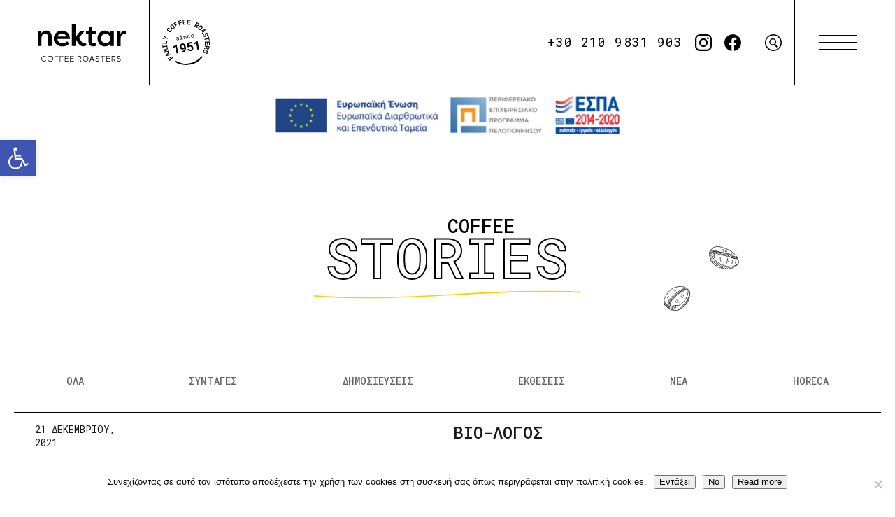

--- FILE ---
content_type: text/html; charset=UTF-8
request_url: https://nektarcoffee.gr/store-category/tinos-tinos/
body_size: 17885
content:
<!doctype html>
<html lang="el">
<head>
    <title>ΤΗΝΟΣ - Nektar Coffee Roasters</title>
	<meta charset="UTF-8" />
    <meta name="viewport" content="width=device-width, initial-scale=1" />

    <link rel="preconnect" href="https://unpkg.com" />
    <link rel="preconnect" href="https://cdn.jsdelivr.net" />
    <link rel="preconnect" href="https://fonts.gstatic.com" />
    <link rel="dns-prefetch" href="https://unpkg.com" >
    <link rel="dns-prefetch" href="https://cdn.jsdelivr.net" >
    <link rel="dns-prefetch" href="https://fonts.gstatic.com" >

    <link rel="profile" href="https://gmpg.org/xfn/11" />
    <link href="https://fonts.googleapis.com/css2?family=Roboto&family=Roboto+Mono:wght@400;500;700&display=swap" rel="stylesheet" />
    <link rel="stylesheet" href="https://cdn.jsdelivr.net/gh/fancyapps/fancybox@3.5.7/dist/jquery.fancybox.min.css" />

	<meta name='robots' content='index, follow, max-image-preview:large, max-snippet:-1, max-video-preview:-1' />
	<style>img:is([sizes="auto" i], [sizes^="auto," i]) { contain-intrinsic-size: 3000px 1500px }</style>
	<link rel="alternate" hreflang="el" href="https://nektarcoffee.gr/store-category/tinos-tinos/" />
<link rel="alternate" hreflang="en" href="https://nektarcoffee.gr/en/store-category/tinos-en-2/" />
<link rel="alternate" hreflang="x-default" href="https://nektarcoffee.gr/store-category/tinos-tinos/" />

	<!-- This site is optimized with the Yoast SEO plugin v26.7 - https://yoast.com/wordpress/plugins/seo/ -->
	<link rel="canonical" href="https://nektarcoffee.gr/store-category/tinos-tinos/" />
	<meta property="og:locale" content="el_GR" />
	<meta property="og:type" content="article" />
	<meta property="og:title" content="ΤΗΝΟΣ - Nektar Coffee Roasters" />
	<meta property="og:url" content="https://nektarcoffee.gr/store-category/tinos-tinos/" />
	<meta property="og:site_name" content="Nektar Coffee Roasters" />
	<meta name="twitter:card" content="summary_large_image" />
	<script type="application/ld+json" class="yoast-schema-graph">{"@context":"https://schema.org","@graph":[{"@type":"CollectionPage","@id":"https://nektarcoffee.gr/store-category/tinos-tinos/","url":"https://nektarcoffee.gr/store-category/tinos-tinos/","name":"ΤΗΝΟΣ - Nektar Coffee Roasters","isPartOf":{"@id":"https://nektarcoffee.gr/#website"},"breadcrumb":{"@id":"https://nektarcoffee.gr/store-category/tinos-tinos/#breadcrumb"},"inLanguage":"el"},{"@type":"BreadcrumbList","@id":"https://nektarcoffee.gr/store-category/tinos-tinos/#breadcrumb","itemListElement":[{"@type":"ListItem","position":1,"name":"Home","item":"https://nektarcoffee.gr/"},{"@type":"ListItem","position":2,"name":"ΕΛΛΑΔΑ","item":"https://nektarcoffee.gr/store-category/ellada/"},{"@type":"ListItem","position":3,"name":"ΤΗΝΟΣ","item":"https://nektarcoffee.gr/store-category/tinos/"},{"@type":"ListItem","position":4,"name":"ΤΗΝΟΣ"}]},{"@type":"WebSite","@id":"https://nektarcoffee.gr/#website","url":"https://nektarcoffee.gr/","name":"Nektar Coffee Roasters","description":"Nectar Coffee","potentialAction":[{"@type":"SearchAction","target":{"@type":"EntryPoint","urlTemplate":"https://nektarcoffee.gr/?s={search_term_string}"},"query-input":{"@type":"PropertyValueSpecification","valueRequired":true,"valueName":"search_term_string"}}],"inLanguage":"el"}]}</script>
	<!-- / Yoast SEO plugin. -->


<link rel='dns-prefetch' href='//static.addtoany.com' />
<link rel='dns-prefetch' href='//ajax.googleapis.com' />
<link rel='dns-prefetch' href='//cdn.jsdelivr.net' />
<link rel="alternate" type="application/rss+xml" title="Ροή για Nektar Coffee Roasters &raquo; ΤΗΝΟΣ Store Categories" href="https://nektarcoffee.gr/store-category/tinos-tinos/feed/" />
<script type="text/javascript">
/* <![CDATA[ */
window._wpemojiSettings = {"baseUrl":"https:\/\/s.w.org\/images\/core\/emoji\/15.0.3\/72x72\/","ext":".png","svgUrl":"https:\/\/s.w.org\/images\/core\/emoji\/15.0.3\/svg\/","svgExt":".svg","source":{"concatemoji":"https:\/\/nektarcoffee.gr\/wp-includes\/js\/wp-emoji-release.min.js?ver=6.7.2"}};
/*! This file is auto-generated */
!function(i,n){var o,s,e;function c(e){try{var t={supportTests:e,timestamp:(new Date).valueOf()};sessionStorage.setItem(o,JSON.stringify(t))}catch(e){}}function p(e,t,n){e.clearRect(0,0,e.canvas.width,e.canvas.height),e.fillText(t,0,0);var t=new Uint32Array(e.getImageData(0,0,e.canvas.width,e.canvas.height).data),r=(e.clearRect(0,0,e.canvas.width,e.canvas.height),e.fillText(n,0,0),new Uint32Array(e.getImageData(0,0,e.canvas.width,e.canvas.height).data));return t.every(function(e,t){return e===r[t]})}function u(e,t,n){switch(t){case"flag":return n(e,"\ud83c\udff3\ufe0f\u200d\u26a7\ufe0f","\ud83c\udff3\ufe0f\u200b\u26a7\ufe0f")?!1:!n(e,"\ud83c\uddfa\ud83c\uddf3","\ud83c\uddfa\u200b\ud83c\uddf3")&&!n(e,"\ud83c\udff4\udb40\udc67\udb40\udc62\udb40\udc65\udb40\udc6e\udb40\udc67\udb40\udc7f","\ud83c\udff4\u200b\udb40\udc67\u200b\udb40\udc62\u200b\udb40\udc65\u200b\udb40\udc6e\u200b\udb40\udc67\u200b\udb40\udc7f");case"emoji":return!n(e,"\ud83d\udc26\u200d\u2b1b","\ud83d\udc26\u200b\u2b1b")}return!1}function f(e,t,n){var r="undefined"!=typeof WorkerGlobalScope&&self instanceof WorkerGlobalScope?new OffscreenCanvas(300,150):i.createElement("canvas"),a=r.getContext("2d",{willReadFrequently:!0}),o=(a.textBaseline="top",a.font="600 32px Arial",{});return e.forEach(function(e){o[e]=t(a,e,n)}),o}function t(e){var t=i.createElement("script");t.src=e,t.defer=!0,i.head.appendChild(t)}"undefined"!=typeof Promise&&(o="wpEmojiSettingsSupports",s=["flag","emoji"],n.supports={everything:!0,everythingExceptFlag:!0},e=new Promise(function(e){i.addEventListener("DOMContentLoaded",e,{once:!0})}),new Promise(function(t){var n=function(){try{var e=JSON.parse(sessionStorage.getItem(o));if("object"==typeof e&&"number"==typeof e.timestamp&&(new Date).valueOf()<e.timestamp+604800&&"object"==typeof e.supportTests)return e.supportTests}catch(e){}return null}();if(!n){if("undefined"!=typeof Worker&&"undefined"!=typeof OffscreenCanvas&&"undefined"!=typeof URL&&URL.createObjectURL&&"undefined"!=typeof Blob)try{var e="postMessage("+f.toString()+"("+[JSON.stringify(s),u.toString(),p.toString()].join(",")+"));",r=new Blob([e],{type:"text/javascript"}),a=new Worker(URL.createObjectURL(r),{name:"wpTestEmojiSupports"});return void(a.onmessage=function(e){c(n=e.data),a.terminate(),t(n)})}catch(e){}c(n=f(s,u,p))}t(n)}).then(function(e){for(var t in e)n.supports[t]=e[t],n.supports.everything=n.supports.everything&&n.supports[t],"flag"!==t&&(n.supports.everythingExceptFlag=n.supports.everythingExceptFlag&&n.supports[t]);n.supports.everythingExceptFlag=n.supports.everythingExceptFlag&&!n.supports.flag,n.DOMReady=!1,n.readyCallback=function(){n.DOMReady=!0}}).then(function(){return e}).then(function(){var e;n.supports.everything||(n.readyCallback(),(e=n.source||{}).concatemoji?t(e.concatemoji):e.wpemoji&&e.twemoji&&(t(e.twemoji),t(e.wpemoji)))}))}((window,document),window._wpemojiSettings);
/* ]]> */
</script>
<style id='wp-emoji-styles-inline-css' type='text/css'>

	img.wp-smiley, img.emoji {
		display: inline !important;
		border: none !important;
		box-shadow: none !important;
		height: 1em !important;
		width: 1em !important;
		margin: 0 0.07em !important;
		vertical-align: -0.1em !important;
		background: none !important;
		padding: 0 !important;
	}
</style>
<link rel='stylesheet' id='wp-block-library-css' href='https://nektarcoffee.gr/wp-includes/css/dist/block-library/style.min.css?ver=6.7.2' type='text/css' media='all' />
<style id='classic-theme-styles-inline-css' type='text/css'>
/*! This file is auto-generated */
.wp-block-button__link{color:#fff;background-color:#32373c;border-radius:9999px;box-shadow:none;text-decoration:none;padding:calc(.667em + 2px) calc(1.333em + 2px);font-size:1.125em}.wp-block-file__button{background:#32373c;color:#fff;text-decoration:none}
</style>
<style id='global-styles-inline-css' type='text/css'>
:root{--wp--preset--aspect-ratio--square: 1;--wp--preset--aspect-ratio--4-3: 4/3;--wp--preset--aspect-ratio--3-4: 3/4;--wp--preset--aspect-ratio--3-2: 3/2;--wp--preset--aspect-ratio--2-3: 2/3;--wp--preset--aspect-ratio--16-9: 16/9;--wp--preset--aspect-ratio--9-16: 9/16;--wp--preset--color--black: #000000;--wp--preset--color--cyan-bluish-gray: #abb8c3;--wp--preset--color--white: #ffffff;--wp--preset--color--pale-pink: #f78da7;--wp--preset--color--vivid-red: #cf2e2e;--wp--preset--color--luminous-vivid-orange: #ff6900;--wp--preset--color--luminous-vivid-amber: #fcb900;--wp--preset--color--light-green-cyan: #7bdcb5;--wp--preset--color--vivid-green-cyan: #00d084;--wp--preset--color--pale-cyan-blue: #8ed1fc;--wp--preset--color--vivid-cyan-blue: #0693e3;--wp--preset--color--vivid-purple: #9b51e0;--wp--preset--gradient--vivid-cyan-blue-to-vivid-purple: linear-gradient(135deg,rgba(6,147,227,1) 0%,rgb(155,81,224) 100%);--wp--preset--gradient--light-green-cyan-to-vivid-green-cyan: linear-gradient(135deg,rgb(122,220,180) 0%,rgb(0,208,130) 100%);--wp--preset--gradient--luminous-vivid-amber-to-luminous-vivid-orange: linear-gradient(135deg,rgba(252,185,0,1) 0%,rgba(255,105,0,1) 100%);--wp--preset--gradient--luminous-vivid-orange-to-vivid-red: linear-gradient(135deg,rgba(255,105,0,1) 0%,rgb(207,46,46) 100%);--wp--preset--gradient--very-light-gray-to-cyan-bluish-gray: linear-gradient(135deg,rgb(238,238,238) 0%,rgb(169,184,195) 100%);--wp--preset--gradient--cool-to-warm-spectrum: linear-gradient(135deg,rgb(74,234,220) 0%,rgb(151,120,209) 20%,rgb(207,42,186) 40%,rgb(238,44,130) 60%,rgb(251,105,98) 80%,rgb(254,248,76) 100%);--wp--preset--gradient--blush-light-purple: linear-gradient(135deg,rgb(255,206,236) 0%,rgb(152,150,240) 100%);--wp--preset--gradient--blush-bordeaux: linear-gradient(135deg,rgb(254,205,165) 0%,rgb(254,45,45) 50%,rgb(107,0,62) 100%);--wp--preset--gradient--luminous-dusk: linear-gradient(135deg,rgb(255,203,112) 0%,rgb(199,81,192) 50%,rgb(65,88,208) 100%);--wp--preset--gradient--pale-ocean: linear-gradient(135deg,rgb(255,245,203) 0%,rgb(182,227,212) 50%,rgb(51,167,181) 100%);--wp--preset--gradient--electric-grass: linear-gradient(135deg,rgb(202,248,128) 0%,rgb(113,206,126) 100%);--wp--preset--gradient--midnight: linear-gradient(135deg,rgb(2,3,129) 0%,rgb(40,116,252) 100%);--wp--preset--font-size--small: 13px;--wp--preset--font-size--medium: 20px;--wp--preset--font-size--large: 36px;--wp--preset--font-size--x-large: 42px;--wp--preset--spacing--20: 0.44rem;--wp--preset--spacing--30: 0.67rem;--wp--preset--spacing--40: 1rem;--wp--preset--spacing--50: 1.5rem;--wp--preset--spacing--60: 2.25rem;--wp--preset--spacing--70: 3.38rem;--wp--preset--spacing--80: 5.06rem;--wp--preset--shadow--natural: 6px 6px 9px rgba(0, 0, 0, 0.2);--wp--preset--shadow--deep: 12px 12px 50px rgba(0, 0, 0, 0.4);--wp--preset--shadow--sharp: 6px 6px 0px rgba(0, 0, 0, 0.2);--wp--preset--shadow--outlined: 6px 6px 0px -3px rgba(255, 255, 255, 1), 6px 6px rgba(0, 0, 0, 1);--wp--preset--shadow--crisp: 6px 6px 0px rgba(0, 0, 0, 1);}:where(.is-layout-flex){gap: 0.5em;}:where(.is-layout-grid){gap: 0.5em;}body .is-layout-flex{display: flex;}.is-layout-flex{flex-wrap: wrap;align-items: center;}.is-layout-flex > :is(*, div){margin: 0;}body .is-layout-grid{display: grid;}.is-layout-grid > :is(*, div){margin: 0;}:where(.wp-block-columns.is-layout-flex){gap: 2em;}:where(.wp-block-columns.is-layout-grid){gap: 2em;}:where(.wp-block-post-template.is-layout-flex){gap: 1.25em;}:where(.wp-block-post-template.is-layout-grid){gap: 1.25em;}.has-black-color{color: var(--wp--preset--color--black) !important;}.has-cyan-bluish-gray-color{color: var(--wp--preset--color--cyan-bluish-gray) !important;}.has-white-color{color: var(--wp--preset--color--white) !important;}.has-pale-pink-color{color: var(--wp--preset--color--pale-pink) !important;}.has-vivid-red-color{color: var(--wp--preset--color--vivid-red) !important;}.has-luminous-vivid-orange-color{color: var(--wp--preset--color--luminous-vivid-orange) !important;}.has-luminous-vivid-amber-color{color: var(--wp--preset--color--luminous-vivid-amber) !important;}.has-light-green-cyan-color{color: var(--wp--preset--color--light-green-cyan) !important;}.has-vivid-green-cyan-color{color: var(--wp--preset--color--vivid-green-cyan) !important;}.has-pale-cyan-blue-color{color: var(--wp--preset--color--pale-cyan-blue) !important;}.has-vivid-cyan-blue-color{color: var(--wp--preset--color--vivid-cyan-blue) !important;}.has-vivid-purple-color{color: var(--wp--preset--color--vivid-purple) !important;}.has-black-background-color{background-color: var(--wp--preset--color--black) !important;}.has-cyan-bluish-gray-background-color{background-color: var(--wp--preset--color--cyan-bluish-gray) !important;}.has-white-background-color{background-color: var(--wp--preset--color--white) !important;}.has-pale-pink-background-color{background-color: var(--wp--preset--color--pale-pink) !important;}.has-vivid-red-background-color{background-color: var(--wp--preset--color--vivid-red) !important;}.has-luminous-vivid-orange-background-color{background-color: var(--wp--preset--color--luminous-vivid-orange) !important;}.has-luminous-vivid-amber-background-color{background-color: var(--wp--preset--color--luminous-vivid-amber) !important;}.has-light-green-cyan-background-color{background-color: var(--wp--preset--color--light-green-cyan) !important;}.has-vivid-green-cyan-background-color{background-color: var(--wp--preset--color--vivid-green-cyan) !important;}.has-pale-cyan-blue-background-color{background-color: var(--wp--preset--color--pale-cyan-blue) !important;}.has-vivid-cyan-blue-background-color{background-color: var(--wp--preset--color--vivid-cyan-blue) !important;}.has-vivid-purple-background-color{background-color: var(--wp--preset--color--vivid-purple) !important;}.has-black-border-color{border-color: var(--wp--preset--color--black) !important;}.has-cyan-bluish-gray-border-color{border-color: var(--wp--preset--color--cyan-bluish-gray) !important;}.has-white-border-color{border-color: var(--wp--preset--color--white) !important;}.has-pale-pink-border-color{border-color: var(--wp--preset--color--pale-pink) !important;}.has-vivid-red-border-color{border-color: var(--wp--preset--color--vivid-red) !important;}.has-luminous-vivid-orange-border-color{border-color: var(--wp--preset--color--luminous-vivid-orange) !important;}.has-luminous-vivid-amber-border-color{border-color: var(--wp--preset--color--luminous-vivid-amber) !important;}.has-light-green-cyan-border-color{border-color: var(--wp--preset--color--light-green-cyan) !important;}.has-vivid-green-cyan-border-color{border-color: var(--wp--preset--color--vivid-green-cyan) !important;}.has-pale-cyan-blue-border-color{border-color: var(--wp--preset--color--pale-cyan-blue) !important;}.has-vivid-cyan-blue-border-color{border-color: var(--wp--preset--color--vivid-cyan-blue) !important;}.has-vivid-purple-border-color{border-color: var(--wp--preset--color--vivid-purple) !important;}.has-vivid-cyan-blue-to-vivid-purple-gradient-background{background: var(--wp--preset--gradient--vivid-cyan-blue-to-vivid-purple) !important;}.has-light-green-cyan-to-vivid-green-cyan-gradient-background{background: var(--wp--preset--gradient--light-green-cyan-to-vivid-green-cyan) !important;}.has-luminous-vivid-amber-to-luminous-vivid-orange-gradient-background{background: var(--wp--preset--gradient--luminous-vivid-amber-to-luminous-vivid-orange) !important;}.has-luminous-vivid-orange-to-vivid-red-gradient-background{background: var(--wp--preset--gradient--luminous-vivid-orange-to-vivid-red) !important;}.has-very-light-gray-to-cyan-bluish-gray-gradient-background{background: var(--wp--preset--gradient--very-light-gray-to-cyan-bluish-gray) !important;}.has-cool-to-warm-spectrum-gradient-background{background: var(--wp--preset--gradient--cool-to-warm-spectrum) !important;}.has-blush-light-purple-gradient-background{background: var(--wp--preset--gradient--blush-light-purple) !important;}.has-blush-bordeaux-gradient-background{background: var(--wp--preset--gradient--blush-bordeaux) !important;}.has-luminous-dusk-gradient-background{background: var(--wp--preset--gradient--luminous-dusk) !important;}.has-pale-ocean-gradient-background{background: var(--wp--preset--gradient--pale-ocean) !important;}.has-electric-grass-gradient-background{background: var(--wp--preset--gradient--electric-grass) !important;}.has-midnight-gradient-background{background: var(--wp--preset--gradient--midnight) !important;}.has-small-font-size{font-size: var(--wp--preset--font-size--small) !important;}.has-medium-font-size{font-size: var(--wp--preset--font-size--medium) !important;}.has-large-font-size{font-size: var(--wp--preset--font-size--large) !important;}.has-x-large-font-size{font-size: var(--wp--preset--font-size--x-large) !important;}
:where(.wp-block-post-template.is-layout-flex){gap: 1.25em;}:where(.wp-block-post-template.is-layout-grid){gap: 1.25em;}
:where(.wp-block-columns.is-layout-flex){gap: 2em;}:where(.wp-block-columns.is-layout-grid){gap: 2em;}
:root :where(.wp-block-pullquote){font-size: 1.5em;line-height: 1.6;}
</style>
<link rel='stylesheet' id='cookie-notice-front-css' href='https://nektarcoffee.gr/wp-content/plugins/cookie-notice/css/front.min.css?ver=2.5.11' type='text/css' media='all' />
<link rel='stylesheet' id='pojo-a11y-css' href='https://nektarcoffee.gr/wp-content/plugins/pojo-accessibility/modules/legacy/assets/css/style.min.css?ver=1.0.0' type='text/css' media='all' />
<link rel='stylesheet' id='fancybox-styles-css' href='//cdn.jsdelivr.net/gh/fancyapps/fancybox@3.5.7/dist/jquery.fancybox.min.css?ver=6.7.2' type='text/css' media='all' />
<link rel='stylesheet' id='select2-css' href='https://nektarcoffee.gr/wp-content/themes/nektarcafe/assets/dist/css/min/select2.min.css?ver=6.7.2' type='text/css' media='all' />
<link rel='stylesheet' id='main-styles-css' href='https://nektarcoffee.gr/wp-content/themes/nektarcafe/assets/dist/css/min/styles.min.css?ver=6.7.2' type='text/css' media='all' />
<link rel='stylesheet' id='addtoany-css' href='https://nektarcoffee.gr/wp-content/plugins/add-to-any/addtoany.min.css?ver=1.16' type='text/css' media='all' />
<script type="text/javascript" id="wpml-cookie-js-extra">
/* <![CDATA[ */
var wpml_cookies = {"wp-wpml_current_language":{"value":"el","expires":1,"path":"\/"}};
var wpml_cookies = {"wp-wpml_current_language":{"value":"el","expires":1,"path":"\/"}};
/* ]]> */
</script>
<script type="text/javascript" src="https://nektarcoffee.gr/wp-content/plugins/sitepress-multilingual-cms/res/js/cookies/language-cookie.js?ver=470000" id="wpml-cookie-js" defer="defer" data-wp-strategy="defer"></script>
<script type="text/javascript" id="addtoany-core-js-before">
/* <![CDATA[ */
window.a2a_config=window.a2a_config||{};a2a_config.callbacks=[];a2a_config.overlays=[];a2a_config.templates={};a2a_localize = {
	Share: "Μοιραστείτε",
	Save: "Αποθήκευση",
	Subscribe: "Εγγραφείτε",
	Email: "Email",
	Bookmark: "Προσθήκη στα Αγαπημένα",
	ShowAll: "Προβολή όλων",
	ShowLess: "Προβολή λιγότερων",
	FindServices: "Αναζήτηση υπηρεσίας(ιών)",
	FindAnyServiceToAddTo: "Άμεση προσθήκη κάθε υπηρεσίας",
	PoweredBy: "Powered by",
	ShareViaEmail: "Μοιραστείτε μέσω e-mail",
	SubscribeViaEmail: "Εγγραφείτε μέσω e-mail",
	BookmarkInYourBrowser: "Προσθήκη στα Αγαπημένα μέσα από τον σελιδοδείκτη σας",
	BookmarkInstructions: "Πατήστε Ctrl+D or \u2318+D για να προσθέσετε τη σελίδα στα Αγαπημένα σας",
	AddToYourFavorites: "Προσθήκη στα Αγαπημένα",
	SendFromWebOrProgram: "Αποστολή από οποιοδήποτε e-mail διεύθυνση ή e-mail πρόγραμμα",
	EmailProgram: "E-mail πρόγραμμα",
	More: "Περισσότερα &#8230;",
	ThanksForSharing: "Ευχαριστώ για την κοινοποίηση!",
	ThanksForFollowing: "Ευχαριστώ που με ακολουθείτε!"
};
/* ]]> */
</script>
<script type="text/javascript" defer src="https://static.addtoany.com/menu/page.js" id="addtoany-core-js"></script>
<script type="text/javascript" src="//ajax.googleapis.com/ajax/libs/jquery/3.4.1/jquery.min.js?ver=3.4.1" id="jquery-js"></script>
<script type="text/javascript" defer src="https://nektarcoffee.gr/wp-content/plugins/add-to-any/addtoany.min.js?ver=1.1" id="addtoany-jquery-js"></script>
<script type="text/javascript" id="cookie-notice-front-js-before">
/* <![CDATA[ */
var cnArgs = {"ajaxUrl":"https:\/\/nektarcoffee.gr\/wp-admin\/admin-ajax.php","nonce":"07edea2479","hideEffect":"fade","position":"bottom","onScroll":false,"onScrollOffset":100,"onClick":false,"cookieName":"cookie_notice_accepted","cookieTime":2592000,"cookieTimeRejected":2592000,"globalCookie":false,"redirection":false,"cache":false,"revokeCookies":true,"revokeCookiesOpt":"manual"};
/* ]]> */
</script>
<script type="text/javascript" src="https://nektarcoffee.gr/wp-content/plugins/cookie-notice/js/front.min.js?ver=2.5.11" id="cookie-notice-front-js"></script>
<script type="text/javascript" src="https://nektarcoffee.gr/wp-content/themes/nektarcafe/assets/dist/js/min/modernizr-3.7.1.min.js?ver=3.7.1" id="modernizr-js"></script>
<script type="text/javascript" src="https://nektarcoffee.gr/wp-content/themes/nektarcafe/assets/dist/js/min/aos.min.js?ver=2.3.1" id="aos-js"></script>
<link rel="https://api.w.org/" href="https://nektarcoffee.gr/wp-json/" /><link rel="EditURI" type="application/rsd+xml" title="RSD" href="https://nektarcoffee.gr/xmlrpc.php?rsd" />
<meta name="generator" content="WordPress 6.7.2" />
<meta name="generator" content="WPML ver:4.7.0 stt:1,13;" />
<style type="text/css">
#pojo-a11y-toolbar .pojo-a11y-toolbar-toggle a{ background-color: #4054b2;	color: #ffffff;}
#pojo-a11y-toolbar .pojo-a11y-toolbar-overlay, #pojo-a11y-toolbar .pojo-a11y-toolbar-overlay ul.pojo-a11y-toolbar-items.pojo-a11y-links{ border-color: #4054b2;}
body.pojo-a11y-focusable a:focus{ outline-style: solid !important;	outline-width: 1px !important;	outline-color: #FF0000 !important;}
#pojo-a11y-toolbar{ top: 100px !important;}
#pojo-a11y-toolbar .pojo-a11y-toolbar-overlay{ background-color: #ffffff;}
#pojo-a11y-toolbar .pojo-a11y-toolbar-overlay ul.pojo-a11y-toolbar-items li.pojo-a11y-toolbar-item a, #pojo-a11y-toolbar .pojo-a11y-toolbar-overlay p.pojo-a11y-toolbar-title{ color: #333333;}
#pojo-a11y-toolbar .pojo-a11y-toolbar-overlay ul.pojo-a11y-toolbar-items li.pojo-a11y-toolbar-item a.active{ background-color: #4054b2;	color: #ffffff;}
@media (max-width: 767px) { #pojo-a11y-toolbar { top: 50px !important; } }</style><link rel="icon" href="https://nektarcoffee.gr/wp-content/uploads/2021/01/cropped-favicon-32x32.jpg" sizes="32x32" />
<link rel="icon" href="https://nektarcoffee.gr/wp-content/uploads/2021/01/cropped-favicon-192x192.jpg" sizes="192x192" />
<link rel="apple-touch-icon" href="https://nektarcoffee.gr/wp-content/uploads/2021/01/cropped-favicon-180x180.jpg" />
<meta name="msapplication-TileImage" content="https://nektarcoffee.gr/wp-content/uploads/2021/01/cropped-favicon-270x270.jpg" />
		<style type="text/css" id="wp-custom-css">
			#cookie-notice .cn-button{color: #000000; text-decoration: underline;}
.otgs-development-site-front-end {display: none !important;}

.espa-banner {
	width:500px;
	height:72px;
	left:calc( 50% - 250px );
	position:relative;
	background-image:url('https://nektarcoffee.gr/wp-content/uploads/2022/07/e-banner-ppel-600x72-1.jpg');
	z-index:1;
	background-position:center center;
	background-size:contain;
	background-repeat: no-repeat;
}

.espa-banner-home {
		margin-top:10px;
}

.espa-banner-content {
	margin-top:130px;
	margin-bottom:-120px;
	display:block;
}

@media only screen and (max-width: 600px) {
	.espa-banner {
		width:400px;
		height:72px;
		left:calc( 50% - 200px );
	}
}

.main-header--sticky .espa-banner {
	display:none;
}

#pojo-a11y-toolbar {
	top:200px !important;
}

/* nilo edits */
.main-header__inner .header-links .social-search .phone-social li a {
	font-size: 18px;
	background: #000;
}
.main-header--dark .main-header__inner .header-links .social-search .phone-social li a {
    color: #000;
		background: #fff;
}
.d-none {
	display: none;
}		</style>
		    <script>
        var globalLocatorStores = [];
    </script>
</head>

<body data-rsssl=1 class="archive tax-custom-stores_categories term-tinos-tinos term-187 cookies-not-set">
    <!--[if IE]>
        <p class="browserupgrade">You are using an <strong>outdated</strong> browser. Please <a href="https://browsehappy.com/">upgrade your browser</a> to improve your experience and security.</p>
    <![endif]-->

    
    <script type="text/javascript">
        var templateDirUri = 'https://nektarcoffee.gr/wp-content/themes/nektarcafe';
    </script>

    <div class="page-wrapper">

        <div class="offscreen-menu">
            <div class="offscreen-menu__inner">
                <div class="menu-actions">
                    
                        <div class="wpml-ls-statics-shortcode_actions wpml-ls lang-selector">
                            <ul>
                                                                    <li class="wpml-ls-slot-shortcode_actions wpml-ls-item wpml-ls-item-el wpml-ls-current-language wpml-ls-first-item">
                                            <a href="https://nektarcoffee.gr/store-category/tinos-tinos/">
                                                                                                                                                    GR
                                                                                            </a>
                                    </li>
                                                                    <li class="wpml-ls-slot-shortcode_actions wpml-ls-item wpml-ls-item-en wpml-ls-last-item">
                                            <a href="https://nektarcoffee.gr/en/store-category/tinos-en-2/">
                                                                                                                                                    ENG
                                                                                            </a>
                                    </li>
                                                            </ul>
                        </div>
                                        <button type="button" class="close-menu-button js-close-menu-button" aria-label="Close Menu"><img src="https://nektarcoffee.gr/wp-content/themes/nektarcafe/assets/dist/images/icons/icon-close.svg" alt=""></button>
                </div>
                <div class="main-menu-wrapper">
                    <svg class="menu-bean menu-bean--icon-1" xmlns="http://www.w3.org/2000/svg" viewBox="0 0 56.39 52.02"><path d="M55.15,21.18c-1.26,5.74-1.4,7.45-4.2,12.62a47.58,47.58,0,0,1-7.05,8.82A34.5,34.5,0,0,1,37.51,47c-1.55.9-7.4,4.48-8.74,4.48-4.22,0-8.53,0-12.5-1.4-3.7-1.33-6.86-3.8-9.95-6.22-1.93-1.52-3.92-3.11-4.93-5.33a10.84,10.84,0,0,1-.86-4.63C.55,28.41,3,23.2,5.94,18.54c4-6.4,9.33-12.35,16.33-15.2A41.81,41.81,0,0,1,30,1.23C35.8.07,40.47.15,45.82,2.92c4.26,2.2,8.56,4,9.74,9.27A20.83,20.83,0,0,1,55.15,21.18Z" fill="none" stroke="#010101" stroke-miterlimit="10" stroke-width="1.05"/><path d="M55.8,16.74c-1.95,3.57-2.73,7.68-4.67,11.25a36.31,36.31,0,0,1-3.73,5.32q-4,5-8.1,9.86c-2.73,3.21-5.74,6.54-9.8,7.64" fill="none" stroke="#010101" stroke-miterlimit="10" stroke-width="1.05"/><path d="M51.55,6.28a14.43,14.43,0,0,1,.35,7.63A38.75,38.75,0,0,1,37.05,38.23,12.73,12.73,0,0,1,32,40.78a21.56,21.56,0,0,1-4.25.12,31.35,31.35,0,0,0-5.56.53c-2.72.49-5.47,1.23-8.22.87a15.37,15.37,0,0,1-5.73-2.21c-3.39-2-6.61-5.24-6.56-9.19" fill="none" stroke="#010101" stroke-miterlimit="10" stroke-width="1.05"/><path d="M50.47,5.54,43.06,8.31A36.87,36.87,0,0,0,37,11c-3.54,2.1-6.29,5.28-9.22,8.18-3.29,3.26-6.91,6.23-9.71,9.92S13.25,37.42,13.9,42" fill="none" stroke="#010101" stroke-miterlimit="10" stroke-width="1.05"/><path d="M48.78,3.87c-4,.24-7.74,1.87-11.25,3.74a76.21,76.21,0,0,0-13.29,9,29.34,29.34,0,0,1-3.65,2.82c-.63.39-1.3.71-1.9,1.15-1.82,1.32-2.8,3.5-4.2,5.28a27.49,27.49,0,0,0-2.84,3.59,13.65,13.65,0,0,0-1.18,6l-.18,4.57" fill="none" stroke="#010101" stroke-miterlimit="10" stroke-width="1.05"/><path d="M2.66,34.9a20.55,20.55,0,0,0-.75,5" fill="none" stroke="#010101" stroke-miterlimit="10" stroke-width="1.05"/><path d="M4.61,37.63c-.19,1.8-.29,3.62-.3,5.44" fill="none" stroke="#010101" stroke-miterlimit="10" stroke-width="1.05"/><path d="M7.21,39.28a13.83,13.83,0,0,0-.38,4.62" fill="none" stroke="#010101" stroke-miterlimit="10" stroke-width="1.05"/><path d="M8.67,40.28c-.23,1.82.47,3.67.14,5.47" fill="none" stroke="#010101" stroke-miterlimit="10" stroke-width="1.05"/><path d="M10.64,41.57a23.88,23.88,0,0,0,1.1,5.74" fill="none" stroke="#010101" stroke-miterlimit="10" stroke-width="1.05"/><path d="M13.37,48.76a4.12,4.12,0,0,0-.21-1.44,15.45,15.45,0,0,1-.45-4.79" fill="none" stroke="#010101" stroke-miterlimit="10" stroke-width="1.05"/><path d="M15.06,42.52c.12,2.59,1.37,5,1.77,7.58" fill="none" stroke="#010101" stroke-miterlimit="10" stroke-width="1.05"/><path d="M18.29,50.09a6.87,6.87,0,0,0-.05-3.84,6.42,6.42,0,0,1,.06-3.83" fill="none" stroke="#010101" stroke-miterlimit="10" stroke-width="1.05"/><path d="M19.86,42.11a6.14,6.14,0,0,0-.27,2.48,22.08,22.08,0,0,0,1.22,6.18" fill="none" stroke="#010101" stroke-miterlimit="10" stroke-width="1.05"/><path d="M22.23,41.52a36.34,36.34,0,0,1,.28,3.91,7.55,7.55,0,0,0,1,3.73" fill="none" stroke="#010101" stroke-miterlimit="10" stroke-width="1.05"/><path d="M25.37,40.9a4.43,4.43,0,0,0,.15,1.15l.86,4" fill="none" stroke="#010101" stroke-miterlimit="10" stroke-width="1.05"/><path d="M28.8,41.07a2.26,2.26,0,0,1,.19.42l1.12,2.9" fill="none" stroke="#010101" stroke-miterlimit="10" stroke-width="1.05"/><path d="M53.19,28.46a15.74,15.74,0,0,0-.57-3" fill="none" stroke="#010101" stroke-miterlimit="10" stroke-width="1.05"/><path d="M51.71,31.63c-.16-1-.33-2.05-.53-3.07" fill="none" stroke="#010101" stroke-miterlimit="10" stroke-width="1.05"/><path d="M50.23,34.88l-.37-3.3a3.11,3.11,0,0,0-.29-1.19" fill="none" stroke="#010101" stroke-miterlimit="10" stroke-width="1.05"/><path d="M48.48,37.4a30.65,30.65,0,0,0-.62-4.78" fill="none" stroke="#010101" stroke-miterlimit="10" stroke-width="1.05"/><path d="M46.68,39.34a41.55,41.55,0,0,0-1.14-4" fill="none" stroke="#010101" stroke-miterlimit="10" stroke-width="1.05"/><path d="M44.9,41.69a19.88,19.88,0,0,1-1-3.22" fill="none" stroke="#010101" stroke-miterlimit="10" stroke-width="1.05"/><path d="M42.39,43.19a16.11,16.11,0,0,1-.63-1.89" fill="none" stroke="#010101" stroke-miterlimit="10" stroke-width="1.05"/><line x1="40.11" y1="44.81" x2="39.89" y2="43.76" fill="none" stroke="#010101" stroke-miterlimit="10" stroke-width="1.05"/><path d="M43.44,21.26l-3.66-3.19a3.22,3.22,0,0,0-2-1" fill="none" stroke="#010101" stroke-miterlimit="10" stroke-width="1.05"/><path d="M41.17,24.8q-2.22-2-4.53-3.89" fill="none" stroke="#010101" stroke-miterlimit="10" stroke-width="1.05"/><path d="M33.14,35.2a16.9,16.9,0,0,1-4.47-5.09,9,9,0,0,0-1-1.6" fill="none" stroke="#010101" stroke-miterlimit="10" stroke-width="1.05"/><path d="M28.51,35.56q-2.1-3-4.42-5.84" fill="none" stroke="#010101" stroke-miterlimit="10" stroke-width="1.05"/><line x1="27.12" y1="10.19" x2="24.5" y2="7.9" fill="none" stroke="#010101" stroke-miterlimit="10" stroke-width="1.05"/><line x1="24.33" y1="10.06" x2="21.59" y2="7.68" fill="none" stroke="#010101" stroke-miterlimit="10" stroke-width="1.05"/><path d="M11.23,22.47a15.39,15.39,0,0,1-2-2.9" fill="none" stroke="#010101" stroke-miterlimit="10" stroke-width="1.05"/><line x1="9.57" y1="27.03" x2="7.62" y2="22.6" fill="none" stroke="#010101" stroke-miterlimit="10" stroke-width="1.05"/><path d="M33.37,15.18A70.62,70.62,0,0,0,15.76,31c-1.85,2.33-3.63,5-3.52,8,0-3.54.16-7.38,2.38-10.14a24,24,0,0,1,3.61-3.21c2.33-1.95,4.25-4.34,6.4-6.49a52.39,52.39,0,0,1,10-7.6C37.6,9.75,42,6.6,45.36,6.2,46.32,9,35.51,13.83,33.37,15.18Z" fill="none" stroke="#010101" stroke-miterlimit="10" stroke-width="1.05"/></svg>
                    <ul id="menu-main-menu" class="main-menu"><li id="menu-item-189" class="menu-item menu-item-type-post_type menu-item-object-page menu-item-home menu-item-189"><a href="https://nektarcoffee.gr/" ><span>HOME</span><svg class="menu-item-line" xmlns="http://www.w3.org/2000/svg" viewBox="0 0 158.08 66.04" preserveAspectRatio="none"><path d="M11,62.53q57.94-1.77,115.79-5.78c10.71-.75,23.2-2.63,28.34-12.06,4-7.37,1.58-17-4-23.32S137.53,11.53,129.52,9C111.7,3.48,92.87,2.17,74.22,1.36c-13.77-.6-27.83-.91-41,3.05S7.57,17.33,2.87,30.29A29.86,29.86,0,0,0,1,41,25.29,25.29,0,0,0,11,60.77a22.24,22.24,0,0,0,21.79,2.48" fill="none" stroke="#ffcd05" stroke-miterlimit="10" stroke-width="2"/></svg></a></li>
<li id="menu-item-190" class="menu-item menu-item-type-post_type menu-item-object-page menu-item-has-children menu-item-190"><a href="https://nektarcoffee.gr/about/" class="js-open-sub-menu"><span class="plus-icon">+</span><span>ABOUT</span><svg class="menu-item-line" xmlns="http://www.w3.org/2000/svg" viewBox="0 0 158.08 66.04" preserveAspectRatio="none"><path d="M11,62.53q57.94-1.77,115.79-5.78c10.71-.75,23.2-2.63,28.34-12.06,4-7.37,1.58-17-4-23.32S137.53,11.53,129.52,9C111.7,3.48,92.87,2.17,74.22,1.36c-13.77-.6-27.83-.91-41,3.05S7.57,17.33,2.87,30.29A29.86,29.86,0,0,0,1,41,25.29,25.29,0,0,0,11,60.77a22.24,22.24,0,0,0,21.79,2.48" fill="none" stroke="#ffcd05" stroke-miterlimit="10" stroke-width="2"/></svg></a>
<ul class="sub-menu">
	<li id="menu-item-732" class="menu-item menu-item-type-post_type menu-item-object-page menu-item-732"><a href="https://nektarcoffee.gr/about/" ><span>Η ΕΤΑΙΡΕΙΑ</span><svg class="menu-item-line" xmlns="http://www.w3.org/2000/svg" viewBox="0 0 158.08 66.04" preserveAspectRatio="none"><path d="M11,62.53q57.94-1.77,115.79-5.78c10.71-.75,23.2-2.63,28.34-12.06,4-7.37,1.58-17-4-23.32S137.53,11.53,129.52,9C111.7,3.48,92.87,2.17,74.22,1.36c-13.77-.6-27.83-.91-41,3.05S7.57,17.33,2.87,30.29A29.86,29.86,0,0,0,1,41,25.29,25.29,0,0,0,11,60.77a22.24,22.24,0,0,0,21.79,2.48" fill="none" stroke="#ffcd05" stroke-miterlimit="10" stroke-width="2"/></svg></a></li>
	<li id="menu-item-341" class="menu-item menu-item-type-post_type menu-item-object-page menu-item-341"><a href="https://nektarcoffee.gr/i-istoria-mas/" ><span>ΙΣΤΟΡΙΑ</span><svg class="menu-item-line" xmlns="http://www.w3.org/2000/svg" viewBox="0 0 158.08 66.04" preserveAspectRatio="none"><path d="M11,62.53q57.94-1.77,115.79-5.78c10.71-.75,23.2-2.63,28.34-12.06,4-7.37,1.58-17-4-23.32S137.53,11.53,129.52,9C111.7,3.48,92.87,2.17,74.22,1.36c-13.77-.6-27.83-.91-41,3.05S7.57,17.33,2.87,30.29A29.86,29.86,0,0,0,1,41,25.29,25.29,0,0,0,11,60.77a22.24,22.24,0,0,0,21.79,2.48" fill="none" stroke="#ffcd05" stroke-miterlimit="10" stroke-width="2"/></svg></a></li>
	<li id="menu-item-340" class="menu-item menu-item-type-post_type menu-item-object-page menu-item-340"><a href="https://nektarcoffee.gr/oi-egkatastaseis-mas/" ><span>ΟΙ ΕΓΚΑΤΑΣΤΑΣΕΙΣ</span><svg class="menu-item-line" xmlns="http://www.w3.org/2000/svg" viewBox="0 0 158.08 66.04" preserveAspectRatio="none"><path d="M11,62.53q57.94-1.77,115.79-5.78c10.71-.75,23.2-2.63,28.34-12.06,4-7.37,1.58-17-4-23.32S137.53,11.53,129.52,9C111.7,3.48,92.87,2.17,74.22,1.36c-13.77-.6-27.83-.91-41,3.05S7.57,17.33,2.87,30.29A29.86,29.86,0,0,0,1,41,25.29,25.29,0,0,0,11,60.77a22.24,22.24,0,0,0,21.79,2.48" fill="none" stroke="#ffcd05" stroke-miterlimit="10" stroke-width="2"/></svg></a></li>
	<li id="menu-item-959" class="menu-item menu-item-type-post_type menu-item-object-page menu-item-959"><a href="https://nektarcoffee.gr/eksagoges/" ><span>ΕΞΑΓΩΓΕΣ</span><svg class="menu-item-line" xmlns="http://www.w3.org/2000/svg" viewBox="0 0 158.08 66.04" preserveAspectRatio="none"><path d="M11,62.53q57.94-1.77,115.79-5.78c10.71-.75,23.2-2.63,28.34-12.06,4-7.37,1.58-17-4-23.32S137.53,11.53,129.52,9C111.7,3.48,92.87,2.17,74.22,1.36c-13.77-.6-27.83-.91-41,3.05S7.57,17.33,2.87,30.29A29.86,29.86,0,0,0,1,41,25.29,25.29,0,0,0,11,60.77a22.24,22.24,0,0,0,21.79,2.48" fill="none" stroke="#ffcd05" stroke-miterlimit="10" stroke-width="2"/></svg></a></li>
	<li id="menu-item-960" class="menu-item menu-item-type-post_type menu-item-object-page menu-item-960"><a href="https://nektarcoffee.gr/sunergasies/" ><span>ΣΥΝΕΡΓΑΣΙΕΣ</span><svg class="menu-item-line" xmlns="http://www.w3.org/2000/svg" viewBox="0 0 158.08 66.04" preserveAspectRatio="none"><path d="M11,62.53q57.94-1.77,115.79-5.78c10.71-.75,23.2-2.63,28.34-12.06,4-7.37,1.58-17-4-23.32S137.53,11.53,129.52,9C111.7,3.48,92.87,2.17,74.22,1.36c-13.77-.6-27.83-.91-41,3.05S7.57,17.33,2.87,30.29A29.86,29.86,0,0,0,1,41,25.29,25.29,0,0,0,11,60.77a22.24,22.24,0,0,0,21.79,2.48" fill="none" stroke="#ffcd05" stroke-miterlimit="10" stroke-width="2"/></svg></a></li>
</ul>
</li>
<li id="menu-item-241" class="menu-item menu-item-type-post_type_archive menu-item-object-coffee-products menu-item-241"><a href="https://nektarcoffee.gr/product/" ><span>ΠΡΟΪΟΝΤΑ</span><svg class="menu-item-line" xmlns="http://www.w3.org/2000/svg" viewBox="0 0 158.08 66.04" preserveAspectRatio="none"><path d="M11,62.53q57.94-1.77,115.79-5.78c10.71-.75,23.2-2.63,28.34-12.06,4-7.37,1.58-17-4-23.32S137.53,11.53,129.52,9C111.7,3.48,92.87,2.17,74.22,1.36c-13.77-.6-27.83-.91-41,3.05S7.57,17.33,2.87,30.29A29.86,29.86,0,0,0,1,41,25.29,25.29,0,0,0,11,60.77a22.24,22.24,0,0,0,21.79,2.48" fill="none" stroke="#ffcd05" stroke-miterlimit="10" stroke-width="2"/></svg></a></li>
<li id="menu-item-196" class="menu-item menu-item-type-post_type menu-item-object-page current_page_parent menu-item-196"><a href="https://nektarcoffee.gr/blog/" ><span>BLOG</span><svg class="menu-item-line" xmlns="http://www.w3.org/2000/svg" viewBox="0 0 158.08 66.04" preserveAspectRatio="none"><path d="M11,62.53q57.94-1.77,115.79-5.78c10.71-.75,23.2-2.63,28.34-12.06,4-7.37,1.58-17-4-23.32S137.53,11.53,129.52,9C111.7,3.48,92.87,2.17,74.22,1.36c-13.77-.6-27.83-.91-41,3.05S7.57,17.33,2.87,30.29A29.86,29.86,0,0,0,1,41,25.29,25.29,0,0,0,11,60.77a22.24,22.24,0,0,0,21.79,2.48" fill="none" stroke="#ffcd05" stroke-miterlimit="10" stroke-width="2"/></svg></a></li>
<li id="menu-item-708" class="menu-item menu-item-type-post_type menu-item-object-page menu-item-708"><a href="https://nektarcoffee.gr/private-label/" ><span>ΙΔΙΩΤΙΚΗ ΕΤΙΚΕΤΑ</span><svg class="menu-item-line" xmlns="http://www.w3.org/2000/svg" viewBox="0 0 158.08 66.04" preserveAspectRatio="none"><path d="M11,62.53q57.94-1.77,115.79-5.78c10.71-.75,23.2-2.63,28.34-12.06,4-7.37,1.58-17-4-23.32S137.53,11.53,129.52,9C111.7,3.48,92.87,2.17,74.22,1.36c-13.77-.6-27.83-.91-41,3.05S7.57,17.33,2.87,30.29A29.86,29.86,0,0,0,1,41,25.29,25.29,0,0,0,11,60.77a22.24,22.24,0,0,0,21.79,2.48" fill="none" stroke="#ffcd05" stroke-miterlimit="10" stroke-width="2"/></svg></a></li>
<li id="menu-item-1541" class="menu-item menu-item-type-post_type menu-item-object-page menu-item-1541"><a href="https://nektarcoffee.gr/simeia-polisis/" ><span>ΣΗΜΕΙΑ ΠΩΛΗΣΗΣ</span><svg class="menu-item-line" xmlns="http://www.w3.org/2000/svg" viewBox="0 0 158.08 66.04" preserveAspectRatio="none"><path d="M11,62.53q57.94-1.77,115.79-5.78c10.71-.75,23.2-2.63,28.34-12.06,4-7.37,1.58-17-4-23.32S137.53,11.53,129.52,9C111.7,3.48,92.87,2.17,74.22,1.36c-13.77-.6-27.83-.91-41,3.05S7.57,17.33,2.87,30.29A29.86,29.86,0,0,0,1,41,25.29,25.29,0,0,0,11,60.77a22.24,22.24,0,0,0,21.79,2.48" fill="none" stroke="#ffcd05" stroke-miterlimit="10" stroke-width="2"/></svg></a></li>
<li id="menu-item-192" class="menu-item menu-item-type-post_type menu-item-object-page menu-item-192"><a href="https://nektarcoffee.gr/contact/" ><span>ΕΠΙΚΟΙΝΩΝΙΑ</span><svg class="menu-item-line" xmlns="http://www.w3.org/2000/svg" viewBox="0 0 158.08 66.04" preserveAspectRatio="none"><path d="M11,62.53q57.94-1.77,115.79-5.78c10.71-.75,23.2-2.63,28.34-12.06,4-7.37,1.58-17-4-23.32S137.53,11.53,129.52,9C111.7,3.48,92.87,2.17,74.22,1.36c-13.77-.6-27.83-.91-41,3.05S7.57,17.33,2.87,30.29A29.86,29.86,0,0,0,1,41,25.29,25.29,0,0,0,11,60.77a22.24,22.24,0,0,0,21.79,2.48" fill="none" stroke="#ffcd05" stroke-miterlimit="10" stroke-width="2"/></svg></a></li>
</ul>                    <svg  class="menu-bean menu-bean--icon-2" xmlns="http://www.w3.org/2000/svg" viewBox="0 0 66.1 45.45"><path d="M57.27,1a16.08,16.08,0,0,0-5-.43l-8,.16a50,50,0,0,0-8.89.71C28.47,2.83,22.45,7,15.62,8.6A27.12,27.12,0,0,0,9.2,10.39c-3.78,2-5.63,6.23-7.2,10.18A17.13,17.13,0,0,0,.55,25.72a17.57,17.57,0,0,0,1.23,6.53,18.52,18.52,0,0,0,2,4.57,13.52,13.52,0,0,0,3.93,3.64c6.25,4.07,14.13,5.14,21.5,4s14.3-4.29,20.68-8.15C56,32.61,62.12,27.76,64.29,20.88a29.46,29.46,0,0,0,1.09-6.73c.12-1.6.42-3.32-.23-4.84C63.69,5.94,60.91,2.15,57.27,1Z" fill="none" stroke="#010101" stroke-miterlimit="10" stroke-width="1.1"/><path d="M2.15,20a14.23,14.23,0,0,0,4.91,16c5.18,3.72,12.19,3.44,18.48,2.4a67.74,67.74,0,0,0,19.84-6.14A41,41,0,0,0,61,18.74a15.48,15.48,0,0,0,2-4c1-3.11.41-6.47-.17-9.67" fill="none" stroke="#010101" stroke-miterlimit="10" stroke-width="1.1"/><path d="M2.41,29.21A14.19,14.19,0,0,1,5,26.56c3.77-3,8.67-4,13.43-4.74s9.63-1.09,14-3c1.76-.76,3.41-1.75,5.1-2.67a67.63,67.63,0,0,1,19.18-7,4.48,4.48,0,0,0,1.56-.51A1.47,1.47,0,0,0,59,7.25" fill="none" stroke="#010101" stroke-miterlimit="10" stroke-width="1.1"/><path d="M3.05,27.26a30.8,30.8,0,0,1,19.33-9.88c2-.22,4.09-.24,6.13-.46a80.54,80.54,0,0,0,11.89-2.8,41.25,41.25,0,0,1,11-1.73,23.87,23.87,0,0,0,5.54-.16,5,5,0,0,0,4-3.45" fill="none" stroke="#010101" stroke-miterlimit="10" stroke-width="1.1"/><path d="M6,35.43a9.54,9.54,0,0,0-.38,3.23" fill="none" stroke="#010101" stroke-miterlimit="10" stroke-width="1.1"/><path d="M8.52,36.59,8.46,39a2.1,2.1,0,0,1-.57,1.68" fill="none" stroke="#010101" stroke-miterlimit="10" stroke-width="1.1"/><line x1="10.66" y1="38.72" x2="10.1" y2="41.44" fill="none" stroke="#010101" stroke-miterlimit="10" stroke-width="1.1"/><path d="M12.41,39.19a16.18,16.18,0,0,0-.17,3.19" fill="none" stroke="#010101" stroke-miterlimit="10" stroke-width="1.1"/><path d="M14.77,39.41c-.08,1.36-.1,2.73-.08,4.09" fill="none" stroke="#010101" stroke-miterlimit="10" stroke-width="1.1"/><path d="M17.07,40a28.89,28.89,0,0,1,.35,3.59" fill="none" stroke="#010101" stroke-miterlimit="10" stroke-width="1.1"/><path d="M20.4,39.22c-.44,1.74.6,3.58.24,5.34" fill="none" stroke="#010101" stroke-miterlimit="10" stroke-width="1.1"/><path d="M22.88,39.43a9.63,9.63,0,0,0-.37,5.21" fill="none" stroke="#010101" stroke-miterlimit="10" stroke-width="1.1"/><path d="M25.05,38.87a24.23,24.23,0,0,1,.71,5.29" fill="none" stroke="#010101" stroke-miterlimit="10" stroke-width="1.1"/><path d="M27.6,38.09a9,9,0,0,1,.5,3.12,14.52,14.52,0,0,0,.5,2.86" fill="none" stroke="#010101" stroke-miterlimit="10" stroke-width="1.1"/><path d="M30.7,38a7.94,7.94,0,0,1,.55,4.14,2.08,2.08,0,0,0,.07,1.35" fill="none" stroke="#010101" stroke-miterlimit="10" stroke-width="1.1"/><path d="M33.43,37.36a20.31,20.31,0,0,0,0,4.74.86.86,0,0,0,.09.35c.07.12.18.27.08.36" fill="none" stroke="#010101" stroke-miterlimit="10" stroke-width="1.1"/><path d="M36.19,36.68a23.07,23.07,0,0,1,.61,5" fill="none" stroke="#010101" stroke-miterlimit="10" stroke-width="1.1"/><path d="M38.87,35.37q.74,2.81,1.2,5.68" fill="none" stroke="#010101" stroke-miterlimit="10" stroke-width="1.1"/><path d="M41.57,34.8a4.72,4.72,0,0,1,1,3.4,2.44,2.44,0,0,0,.09,1.51" fill="none" stroke="#010101" stroke-miterlimit="10" stroke-width="1.1"/><path d="M44.36,33.42q.95,2.3,1.69,4.65" fill="none" stroke="#010101" stroke-miterlimit="10" stroke-width="1.1"/><path d="M46.13,31.89a13,13,0,0,1,.9,2.73,4.8,4.8,0,0,0,.26,1,4.46,4.46,0,0,1,.59,1.25" fill="none" stroke="#010101" stroke-miterlimit="10" stroke-width="1.1"/><path d="M49.89,30.35l.07-.2a12.81,12.81,0,0,1,1.76,4.53s0,.1.06.09,0-.08,0,0" fill="none" stroke="#010101" stroke-miterlimit="10" stroke-width="1.1"/><path d="M52.26,28.61a18.23,18.23,0,0,1,1.47,4.12" fill="none" stroke="#010101" stroke-miterlimit="10" stroke-width="1.1"/><path d="M54.68,27.33a.52.52,0,0,1-.36-.14c-.08-.1-.06-.29.07-.31A5.23,5.23,0,0,1,55.89,30a4.69,4.69,0,0,0,.28,1.58" fill="none" stroke="#010101" stroke-miterlimit="10" stroke-width="1.1"/><path d="M56.65,24a2.32,2.32,0,0,1,1.1,1.44l1.35,3.32" fill="none" stroke="#010101" stroke-miterlimit="10" stroke-width="1.1"/><path d="M58.7,22.55c1.11.92,1.51,2.43,2.17,3.71" fill="none" stroke="#010101" stroke-miterlimit="10" stroke-width="1.1"/><path d="M60.32,21.15l.11-.23a8.17,8.17,0,0,1,1.81,2.88" fill="none" stroke="#010101" stroke-miterlimit="10" stroke-width="1.1"/><path d="M61.82,18.53a34.41,34.41,0,0,1,2.1,2.86" fill="none" stroke="#010101" stroke-miterlimit="10" stroke-width="1.1"/><path d="M63.18,15.57a6.38,6.38,0,0,1,1.36,1.77" fill="none" stroke="#010101" stroke-miterlimit="10" stroke-width="1.1"/><path d="M17.67,27a9.29,9.29,0,0,0,1.92,4.67" fill="none" stroke="#010101" stroke-miterlimit="10" stroke-width="1.1"/><path d="M21.12,26.16a15.57,15.57,0,0,1,.94,3.28,6.6,6.6,0,0,0,.34,1.46c.3.76,1,1.4,1,2.22" fill="none" stroke="#010101" stroke-miterlimit="10" stroke-width="1.1"/><path d="M31.06,24c2,2.07,2.23,5.2,3.62,7.68" fill="none" stroke="#010101" stroke-miterlimit="10" stroke-width="1.1"/><path d="M33.94,21.14a14.27,14.27,0,0,0,.7,2.68c.86,2.6,1.65,5.22,2.39,7.86" fill="none" stroke="#010101" stroke-miterlimit="10" stroke-width="1.1"/><path d="M41.31,19.72a9.22,9.22,0,0,1,3.78,3.92,7.61,7.61,0,0,0,.83,1.47c.4.48,1,.88,1.1,1.5" fill="none" stroke="#010101" stroke-miterlimit="10" stroke-width="1.1"/><path d="M33.42,5.86c-.17,1.84.94,3.54,1.32,5.36" fill="none" stroke="#010101" stroke-miterlimit="10" stroke-width="1.1"/><path d="M29.58,5.87c.84,2.17,1.62,4.37,2.32,6.59" fill="none" stroke="#010101" stroke-miterlimit="10" stroke-width="1.1"/><path d="M18.87,10.06a15.37,15.37,0,0,0-1.12,4.15" fill="none" stroke="#010101" stroke-miterlimit="10" stroke-width="1.1"/><path d="M14.38,12.86a5.22,5.22,0,0,0,.55,2.52" fill="none" stroke="#010101" stroke-miterlimit="10" stroke-width="1.1"/><line x1="45.76" y1="3.71" x2="46.01" y2="7.2" fill="none" stroke="#010101" stroke-miterlimit="10" stroke-width="1.1"/><path d="M47.62,17.51l6.87-.12c.74,0,1.49,0,2.23,0" fill="none" stroke="#010101" stroke-miterlimit="10" stroke-width="1.1"/><path d="M59.07,8.67c-1.22,1.51-3.23,2.07-5.11,2.56L18.11,20.45c-4.76,1.23-9.59,2.48-13.79,5" fill="none" stroke="#010101" stroke-miterlimit="10" stroke-width="1.1"/></svg>
                </div>
            </div>
        </div>

        
<header class="main-header main-header--dark inner-header">
    <div class="container">
        <div class="main-header__inner">
            <div class="logo-wrapper">
                <a href="https://nektarcoffee.gr/" class="logo">nectar coffee roasters</a>
            </div>
            <div class="header-links">
                <div class="since-logo"></div>
                <div class="social-search">
                    <ul class="phone-social">
                        <li><a href="tel:+302109831903">+30 210 9831 903</a></li>
                                                    <li class="social-icon social-icon--instagram"><a href="https://www.instagram.com/nektar_roasting" target="_blank">Instagram Account</a></li>
                                                                            <li class="social-icon social-icon--facebook"><a href="https://www.facebook.com/nektar1951" target="_blank">Facebook Account</a></li>
                                            </ul>
                    <div class="search-action">
                        <a href="#" class="search-action__button js-search-action__button">Search</a>
                    </div>
                </div>
            </div>
            <div class="menu-action">
                <a href="#" class="menu-action__button js-menu-action__button">Menu</a>
            </div>
        </div>
    </div>
</header>
<a class="espa-banner espa-banner-content" href="https://nektarcoffee.gr/wp-content/uploads/2022/07/WEB3B-tpe-.pdf" target="_blank" title="espa"></a>

<main role="main" class="main-content main-content--no-hero">
	<section class="section section--stories section--stories--white">
		<div class="container">
			<div class="section--stories__title" data-aos="fade-up">
				<div class="title-wrapper">
					<span class="small-word">COFFEE </span>
					<span class="big-word">
					STORIES						<svg class="underline" xmlns="http://www.w3.org/2000/svg" viewBox="0 0 384.13 12.6" preserveAspectRatio="none"><path d="M.09,8.43c127.59,11.77,256.5-13.54,384-6" fill="none" stroke="#ffcd05" stroke-miterlimit="10" stroke-width="2"/></svg>
					</span>
					<img class="title-icon-bean-1" src="https://nektarcoffee.gr/wp-content/themes/nektarcafe/assets/dist/images/icons/icon-coffee-bean-1.svg" width="43" height="53" alt="">
					<img class="title-icon-bean-2" src="https://nektarcoffee.gr/wp-content/themes/nektarcafe/assets/dist/images/icons/icon-coffee-bean-2.svg" width="38" height="35" alt="">
				</div>
			</div>
							<div class="blog-posts-filters">
											<ul>
							<li >
								<a href="https://nektarcoffee.gr/blog/">
									ΟΛΑ									<svg class="c-line" xmlns="http://www.w3.org/2000/svg" viewBox="0 0 76.88 32.03" preserveAspectRatio="none"><path d="M42.09,7.61c-12-.09-26.36-6.12-36.76,2.84-2.6,2.24-4.17,6.06-2.75,9.19,1,2.13,3.06,3.51,5.13,4.59C25,33.3,48.2,31.33,66.92,29.39c4-.42,9-2.08,9-6.06a6.92,6.92,0,0,0-2-4.16c-4-4.63-9.64-7.37-15.31-9.58A127.31,127.31,0,0,0,.1,1.62" fill="none" stroke="#ffcd05" stroke-miterlimit="10" stroke-width="2"/></svg>
								</a>
							</li>
															<li >
									<a href="https://nektarcoffee.gr/category/syntages/">
										Συνταγές										<svg class="c-line" xmlns="http://www.w3.org/2000/svg" viewBox="0 0 76.88 32.03" preserveAspectRatio="none"><path d="M42.09,7.61c-12-.09-26.36-6.12-36.76,2.84-2.6,2.24-4.17,6.06-2.75,9.19,1,2.13,3.06,3.51,5.13,4.59C25,33.3,48.2,31.33,66.92,29.39c4-.42,9-2.08,9-6.06a6.92,6.92,0,0,0-2-4.16c-4-4.63-9.64-7.37-15.31-9.58A127.31,127.31,0,0,0,.1,1.62" fill="none" stroke="#ffcd05" stroke-miterlimit="10" stroke-width="2"/></svg>
									</a>
								</li>
															<li >
									<a href="https://nektarcoffee.gr/category/dimosiefseis/">
										Δημοσιεύσεις										<svg class="c-line" xmlns="http://www.w3.org/2000/svg" viewBox="0 0 76.88 32.03" preserveAspectRatio="none"><path d="M42.09,7.61c-12-.09-26.36-6.12-36.76,2.84-2.6,2.24-4.17,6.06-2.75,9.19,1,2.13,3.06,3.51,5.13,4.59C25,33.3,48.2,31.33,66.92,29.39c4-.42,9-2.08,9-6.06a6.92,6.92,0,0,0-2-4.16c-4-4.63-9.64-7.37-15.31-9.58A127.31,127.31,0,0,0,.1,1.62" fill="none" stroke="#ffcd05" stroke-miterlimit="10" stroke-width="2"/></svg>
									</a>
								</li>
															<li >
									<a href="https://nektarcoffee.gr/category/insights/">
										Εκθέσεις										<svg class="c-line" xmlns="http://www.w3.org/2000/svg" viewBox="0 0 76.88 32.03" preserveAspectRatio="none"><path d="M42.09,7.61c-12-.09-26.36-6.12-36.76,2.84-2.6,2.24-4.17,6.06-2.75,9.19,1,2.13,3.06,3.51,5.13,4.59C25,33.3,48.2,31.33,66.92,29.39c4-.42,9-2.08,9-6.06a6.92,6.92,0,0,0-2-4.16c-4-4.63-9.64-7.37-15.31-9.58A127.31,127.31,0,0,0,.1,1.62" fill="none" stroke="#ffcd05" stroke-miterlimit="10" stroke-width="2"/></svg>
									</a>
								</li>
															<li >
									<a href="https://nektarcoffee.gr/category/nea/">
										Νέα										<svg class="c-line" xmlns="http://www.w3.org/2000/svg" viewBox="0 0 76.88 32.03" preserveAspectRatio="none"><path d="M42.09,7.61c-12-.09-26.36-6.12-36.76,2.84-2.6,2.24-4.17,6.06-2.75,9.19,1,2.13,3.06,3.51,5.13,4.59C25,33.3,48.2,31.33,66.92,29.39c4-.42,9-2.08,9-6.06a6.92,6.92,0,0,0-2-4.16c-4-4.63-9.64-7.37-15.31-9.58A127.31,127.31,0,0,0,.1,1.62" fill="none" stroke="#ffcd05" stroke-miterlimit="10" stroke-width="2"/></svg>
									</a>
								</li>
															<li >
									<a href="https://nektarcoffee.gr/category/horeca/">
										Horeca										<svg class="c-line" xmlns="http://www.w3.org/2000/svg" viewBox="0 0 76.88 32.03" preserveAspectRatio="none"><path d="M42.09,7.61c-12-.09-26.36-6.12-36.76,2.84-2.6,2.24-4.17,6.06-2.75,9.19,1,2.13,3.06,3.51,5.13,4.59C25,33.3,48.2,31.33,66.92,29.39c4-.42,9-2.08,9-6.06a6.92,6.92,0,0,0-2-4.16c-4-4.63-9.64-7.37-15.31-9.58A127.31,127.31,0,0,0,.1,1.62" fill="none" stroke="#ffcd05" stroke-miterlimit="10" stroke-width="2"/></svg>
									</a>
								</li>
													</ul>
									</div>
			
							
				<div class="loop-posts">
				
					
<div class="loop-posts__item" data-aos="fade-up">
    <div class="post-date">
        <span>
            21 Δεκεμβρίου,             <br />
            2021        </span>
    </div>
    <div class="post-thumb">
                    <img src="https://nektarcoffee.gr/wp-content/themes/nektarcafe/assets/dist/images/post-image-placeholder.jpg" alt="ΒΙΟ-ΛΟΓΟΣ" />
            </div>
    <div class="post-title">
        <h3><a href="https://nektarcoffee.gr/store/vio-logos/">ΒΙΟ-ΛΟΓΟΣ</a></h3>
    </div>
    <div class="post-category">
            </div>
</div>				</div>

					</div>
	</section>
</main>

        <footer class="main-footer">
            <div class="container">
                <div class="main-footer__upper" data-aos="fade-up">
                    <div class="footer-logo-wrapper">
                        <a href="https://nektarcoffee.gr/" class="logo">nektar coffee roasters</a>
                    </div>
                    <div class="footer-address">
                        <p>Αγίας Λαύρας 68, <br />
Π.Φάληρο 175 63, Ελλάδα</p>
                    </div>
                    <div class="footer-contact">
                        <div class="grammi-katanaloti">
                            <h4>
                                <span class="word-with-line word-with-line--style-5">
                                    ΓΡΑΜΜΗ ΚΑΤΑΝΑΛΩΤΗ                                    <svg class="draw-line-on-viewport animate-draw-line" xmlns="http://www.w3.org/2000/svg" viewBox="0 0 211.5 68.16" preserveAspectRatio="none"><path d="M197.78,27.46c6.4-23.74-147.19-6.41-167-1.45C15.43,29.86-5.81,40.85,3.12,54.89,15.65,74.6,70.84,65,94.87,63.52c28-1.73,110.58-6.22,115.48-36.53C213.77,5.83,159-2.79,138.45,2.54" fill="none" stroke="#ffcd05" stroke-miterlimit="10" stroke-width="2"/></svg>
                                </span>
                            </h4>
                            <a href="tel:+302109831903">+30 210 9831 903</a><br/>
                            <a href="/cdn-cgi/l/email-protection#e58c8b838aa58b808e918497862b5a83838080cb8297">info@nektarcοffee.gr</a>
                        </div>
                        <div class="orario">
                            <p>(ΔΕΥ - ΠΑΡ 9.00-17.00)</p>
                        </div>
                    </div>
                    <div class="footer-since-img-wrapper">
                        <div class="footer-since-img">
                            <img src="https://nektarcoffee.gr/wp-content/themes/nektarcafe/assets/dist/images/family-coffee-roasters-icon-dark.svg" alt="">
                        </div>
                    </div>
                </div>
                <div class="main-footer__lower" data-aos="fade-up">
                    <div class="follow-us">
                        <h4>ΑΚΟΛΟΥΘΗΣΤΕ ΜΑΣ</h4>
                        <ul>
                            <li><a href="https://www.instagram.com/nektar_roasting"><img src="https://nektarcoffee.gr/wp-content/themes/nektarcafe/assets/dist/images/icons/icon-insta-dark.svg" alt="Instagram"/></a></li>
                            <li><a href="https://www.facebook.com/nektar1951"><img src="https://nektarcoffee.gr/wp-content/themes/nektarcafe/assets/dist/images/icons/icon-fb-dark.svg" alt="Facebook"/></a></li>
                        </ul>
                    </div>
                    <div class="footer-menu">
                        <ul id="menu-footer-menu" class=""><li id="menu-item-245" class="menu-item menu-item-type-post_type_archive menu-item-object-coffee-products menu-item-245"><a href="https://nektarcoffee.gr/product/">ΠΡΟΪΟΝΤΑ</a></li>
<li id="menu-item-612" class="menu-item menu-item-type-post_type menu-item-object-page menu-item-612"><a href="https://nektarcoffee.gr/simeia-polisis/">ΣΗΜΕΙΑ ΠΩΛΗΣΗΣ</a></li>
<li id="menu-item-709" class="menu-item menu-item-type-post_type menu-item-object-page menu-item-709"><a href="https://nektarcoffee.gr/private-label/">PRIVATE LABEL</a></li>
<li id="menu-item-4166" class="menu-item menu-item-type-post_type menu-item-object-page menu-item-4166"><a href="https://nektarcoffee.gr/politiki-aporritou/">ΠΟΛΙΤΙΚΗ ΑΠΟΡΡΗΤΟΥ</a></li>
<li id="menu-item-4171" class="menu-item menu-item-type-post_type menu-item-object-page menu-item-4171"><a href="https://nektarcoffee.gr/politiki-cookies/">ΠΟΛΙΤΙΚΗ COOKIES</a></li>
</ul>                    </div>
                    <div class="main-footer__copyright">
                        <div class="copyright-left">
                            <p>NEKTAR COFFEE ROASTERS © 2022</p>
                        </div>
                        <div class="copyright-right">
                        <p>Design by <a href="https://www.sandteam.gr/el/">S&amp;TEAM</a></p>
<p>Development by <a href="https://www.afternet.gr/">AFTERNET</a></p>
                        </div>
                    </div>
                </div>
                
            </div>
        </footer>

        
<div class="offscreen-search">
    <div class="container">
        <button type="button" class="close-search-button js-close-search-button" title="close"><img src="https://nektarcoffee.gr/wp-content/themes/nektarcafe/assets/dist/images/icons/icon-close.svg" alt=""></button>
        <div class="search-form-wrapper">
            <div class="search-input-button">
                <form id="ajax-search-form" action="?" method="POST">
					<label for="searchinput" class="d-none">Search here</label>
                    <input id="searchinput" class="search-input" type="text" name="s" title="Search Input" placeholder="Αναζητήστε εδώ" />
                    <button type="submit">Αναζήτηση</button>
                </form>
            </div>
        </div>

        <div class="search-results-area js-search-area-products visuallyhidden">
            <div class="search-results-area__title">
                <h3>ΠΡΟΪΟΝΤΑ</h3>
                <span class="js-results-count"><strong>0</strong> ΑΠΟΤΕΛΕΣΜΑΤΑ</span>
            </div>
            <div class="search-results-area__items js-search-results-html"></div>
        </div>

        <div class="search-results-area js-search-area-strories visuallyhidden">
            <div class="search-results-area__title">
                <h3>COFFEE STORIES</h3>
                <span class="js-results-count"><strong>0</strong> ΑΠΟΤΕΛΕΣΜΑΤΑ</span>
            </div>
            <div class="search-results-area__items js-search-results-html"></div>
        </div>

        <div class="search-results-area search-results-area--no-results js-search-area-no-results visuallyhidden">
            <div class="search-results-area__title">
                <h3>
                    NO RESULTS COULD BE FOUND                    <svg class="underline draw-line-on-viewport animate-draw-line" xmlns="http://www.w3.org/2000/svg" viewBox="0 0 804.68 2.02" preserveAspectRatio="none"><path d="M804.68,1C536.9,1,267.61,1,0,1" fill="none" stroke="#ffcd05" stroke-miterlimit="10" stroke-width="2"/></svg>
                </h3>
                <span class="search-again">PLEASE SEARCH AGAIN</span>
            </div>
        </div>

        <div class="search-end-area js-search-end-area visuallyhidden">
            <div class="search-end-area__text">
                <span class="word-part-1">
                    END                    <svg class="word-part-1__underline draw-line-on-viewport animate-draw-line" xmlns="http://www.w3.org/2000/svg" viewBox="0 0 257.98 2.87"><path d="M258,1.71C172.13.71,85.8.77,0,1.87" fill="none" stroke="#ffcd05" stroke-miterlimit="10" stroke-width="2"/></svg>
                </span>
                <span class="word-part-2">OF SEARCH</span>
            </div>
            <div class="search-end-area__action">
                <a href="#" class="search-end-action js-close-search-button"><img src="https://nektarcoffee.gr/wp-content/themes/nektarcafe/assets/dist/images/icons/icon-arrow-left-black.svg" alt="END OF SEARCH"></a>
            </div>
        </div>
    </div>
</div>        
    </div>

<link rel='stylesheet' id='wpml-legacy-horizontal-list-0-css' href='https://nektarcoffee.gr/wp-content/plugins/sitepress-multilingual-cms/templates/language-switchers/legacy-list-horizontal/style.min.css?ver=1' type='text/css' media='all' />
<script data-cfasync="false" src="/cdn-cgi/scripts/5c5dd728/cloudflare-static/email-decode.min.js"></script><script type="text/javascript" id="pojo-a11y-js-extra">
/* <![CDATA[ */
var PojoA11yOptions = {"focusable":"","remove_link_target":"","add_role_links":"1","enable_save":"1","save_expiration":"12"};
/* ]]> */
</script>
<script type="text/javascript" src="https://nektarcoffee.gr/wp-content/plugins/pojo-accessibility/modules/legacy/assets/js/app.min.js?ver=1.0.0" id="pojo-a11y-js"></script>
<script type="text/javascript" src="//cdn.jsdelivr.net/gh/fancyapps/fancybox@3.5.7/dist/jquery.fancybox.min.js?ver=3.5.7" id="fancybox-js"></script>
<script type="text/javascript" src="https://nektarcoffee.gr/wp-content/themes/nektarcafe/assets/dist/js/min/select2.min.js?ver=3.5.7" id="select2-js"></script>
<script type="text/javascript" id="main-js-extra">
/* <![CDATA[ */
var ajax_object = {"ajax_url":"https:\/\/nektarcoffee.gr\/wp-admin\/admin-ajax.php","nonce":"f9d2871e88"};
/* ]]> */
</script>
<script type="text/javascript" src="https://nektarcoffee.gr/wp-content/themes/nektarcafe/assets/dist/js/min/main.min.js?ver=1768422701" id="main-js"></script>
		<nav id="pojo-a11y-toolbar" class="pojo-a11y-toolbar-left pojo-a11y-" role="navigation">
			<div class="pojo-a11y-toolbar-toggle">
				<a class="pojo-a11y-toolbar-link pojo-a11y-toolbar-toggle-link" href="javascript:void(0);" title="Εργαλεία προσβασιμότητας" role="button">
					<span class="pojo-sr-only sr-only">Ανοίξτε τη γραμμή εργαλείων</span>
					<svg xmlns="http://www.w3.org/2000/svg" viewBox="0 0 100 100" fill="currentColor" width="1em">
						<title>Εργαλεία προσβασιμότητας</title>
						<g><path d="M60.4,78.9c-2.2,4.1-5.3,7.4-9.2,9.8c-4,2.4-8.3,3.6-13,3.6c-6.9,0-12.8-2.4-17.7-7.3c-4.9-4.9-7.3-10.8-7.3-17.7c0-5,1.4-9.5,4.1-13.7c2.7-4.2,6.4-7.2,10.9-9.2l-0.9-7.3c-6.3,2.3-11.4,6.2-15.3,11.8C7.9,54.4,6,60.6,6,67.3c0,5.8,1.4,11.2,4.3,16.1s6.8,8.8,11.7,11.7c4.9,2.9,10.3,4.3,16.1,4.3c7,0,13.3-2.1,18.9-6.2c5.7-4.1,9.6-9.5,11.7-16.2l-5.7-11.4C63.5,70.4,62.5,74.8,60.4,78.9z"/><path d="M93.8,71.3l-11.1,5.5L70,51.4c-0.6-1.3-1.7-2-3.2-2H41.3l-0.9-7.2h22.7v-7.2H39.6L37.5,19c2.5,0.3,4.8-0.5,6.7-2.3c1.9-1.8,2.9-4,2.9-6.6c0-2.5-0.9-4.6-2.6-6.3c-1.8-1.8-3.9-2.6-6.3-2.6c-2,0-3.8,0.6-5.4,1.8c-1.6,1.2-2.7,2.7-3.2,4.6c-0.3,1-0.4,1.8-0.3,2.3l5.4,43.5c0.1,0.9,0.5,1.6,1.2,2.3c0.7,0.6,1.5,0.9,2.4,0.9h26.4l13.4,26.7c0.6,1.3,1.7,2,3.2,2c0.6,0,1.1-0.1,1.6-0.4L97,77.7L93.8,71.3z"/></g>					</svg>
				</a>
			</div>
			<div class="pojo-a11y-toolbar-overlay">
				<div class="pojo-a11y-toolbar-inner">
					<p class="pojo-a11y-toolbar-title">Εργαλεία προσβασιμότητας</p>

					<ul class="pojo-a11y-toolbar-items pojo-a11y-tools">
																			<li class="pojo-a11y-toolbar-item">
								<a href="#" class="pojo-a11y-toolbar-link pojo-a11y-btn-resize-font pojo-a11y-btn-resize-plus" data-action="resize-plus" data-action-group="resize" tabindex="-1" role="button">
									<span class="pojo-a11y-toolbar-icon"><svg version="1.1" xmlns="http://www.w3.org/2000/svg" width="1em" viewBox="0 0 448 448"><title>Αύξηση κειμένου</title><path fill="currentColor" d="M256 200v16c0 4.25-3.75 8-8 8h-56v56c0 4.25-3.75 8-8 8h-16c-4.25 0-8-3.75-8-8v-56h-56c-4.25 0-8-3.75-8-8v-16c0-4.25 3.75-8 8-8h56v-56c0-4.25 3.75-8 8-8h16c4.25 0 8 3.75 8 8v56h56c4.25 0 8 3.75 8 8zM288 208c0-61.75-50.25-112-112-112s-112 50.25-112 112 50.25 112 112 112 112-50.25 112-112zM416 416c0 17.75-14.25 32-32 32-8.5 0-16.75-3.5-22.5-9.5l-85.75-85.5c-29.25 20.25-64.25 31-99.75 31-97.25 0-176-78.75-176-176s78.75-176 176-176 176 78.75 176 176c0 35.5-10.75 70.5-31 99.75l85.75 85.75c5.75 5.75 9.25 14 9.25 22.5z"></path></svg></span><span class="pojo-a11y-toolbar-text">Αύξηση κειμένου</span>								</a>
							</li>

							<li class="pojo-a11y-toolbar-item">
								<a href="#" class="pojo-a11y-toolbar-link pojo-a11y-btn-resize-font pojo-a11y-btn-resize-minus" data-action="resize-minus" data-action-group="resize" tabindex="-1" role="button">
									<span class="pojo-a11y-toolbar-icon"><svg version="1.1" xmlns="http://www.w3.org/2000/svg" width="1em" viewBox="0 0 448 448"><title>Μείωση κειμένου</title><path fill="currentColor" d="M256 200v16c0 4.25-3.75 8-8 8h-144c-4.25 0-8-3.75-8-8v-16c0-4.25 3.75-8 8-8h144c4.25 0 8 3.75 8 8zM288 208c0-61.75-50.25-112-112-112s-112 50.25-112 112 50.25 112 112 112 112-50.25 112-112zM416 416c0 17.75-14.25 32-32 32-8.5 0-16.75-3.5-22.5-9.5l-85.75-85.5c-29.25 20.25-64.25 31-99.75 31-97.25 0-176-78.75-176-176s78.75-176 176-176 176 78.75 176 176c0 35.5-10.75 70.5-31 99.75l85.75 85.75c5.75 5.75 9.25 14 9.25 22.5z"></path></svg></span><span class="pojo-a11y-toolbar-text">Μείωση κειμένου</span>								</a>
							</li>
						
													<li class="pojo-a11y-toolbar-item">
								<a href="#" class="pojo-a11y-toolbar-link pojo-a11y-btn-background-group pojo-a11y-btn-grayscale" data-action="grayscale" data-action-group="schema" tabindex="-1" role="button">
									<span class="pojo-a11y-toolbar-icon"><svg version="1.1" xmlns="http://www.w3.org/2000/svg" width="1em" viewBox="0 0 448 448"><title>Κλίμακα Γκρι</title><path fill="currentColor" d="M15.75 384h-15.75v-352h15.75v352zM31.5 383.75h-8v-351.75h8v351.75zM55 383.75h-7.75v-351.75h7.75v351.75zM94.25 383.75h-7.75v-351.75h7.75v351.75zM133.5 383.75h-15.5v-351.75h15.5v351.75zM165 383.75h-7.75v-351.75h7.75v351.75zM180.75 383.75h-7.75v-351.75h7.75v351.75zM196.5 383.75h-7.75v-351.75h7.75v351.75zM235.75 383.75h-15.75v-351.75h15.75v351.75zM275 383.75h-15.75v-351.75h15.75v351.75zM306.5 383.75h-15.75v-351.75h15.75v351.75zM338 383.75h-15.75v-351.75h15.75v351.75zM361.5 383.75h-15.75v-351.75h15.75v351.75zM408.75 383.75h-23.5v-351.75h23.5v351.75zM424.5 383.75h-8v-351.75h8v351.75zM448 384h-15.75v-352h15.75v352z"></path></svg></span><span class="pojo-a11y-toolbar-text">Κλίμακα Γκρι</span>								</a>
							</li>
						
													<li class="pojo-a11y-toolbar-item">
								<a href="#" class="pojo-a11y-toolbar-link pojo-a11y-btn-background-group pojo-a11y-btn-high-contrast" data-action="high-contrast" data-action-group="schema" tabindex="-1" role="button">
									<span class="pojo-a11y-toolbar-icon"><svg version="1.1" xmlns="http://www.w3.org/2000/svg" width="1em" viewBox="0 0 448 448"><title>Υψηλή Αντίθεση</title><path fill="currentColor" d="M192 360v-272c-75 0-136 61-136 136s61 136 136 136zM384 224c0 106-86 192-192 192s-192-86-192-192 86-192 192-192 192 86 192 192z"></path></svg></span><span class="pojo-a11y-toolbar-text">Υψηλή Αντίθεση</span>								</a>
							</li>
						
													<li class="pojo-a11y-toolbar-item">
								<a href="#" class="pojo-a11y-toolbar-link pojo-a11y-btn-background-group pojo-a11y-btn-negative-contrast" data-action="negative-contrast" data-action-group="schema" tabindex="-1" role="button">

									<span class="pojo-a11y-toolbar-icon"><svg version="1.1" xmlns="http://www.w3.org/2000/svg" width="1em" viewBox="0 0 448 448"><title>Αρνητική Αντίθεση</title><path fill="currentColor" d="M416 240c-23.75-36.75-56.25-68.25-95.25-88.25 10 17 15.25 36.5 15.25 56.25 0 61.75-50.25 112-112 112s-112-50.25-112-112c0-19.75 5.25-39.25 15.25-56.25-39 20-71.5 51.5-95.25 88.25 42.75 66 111.75 112 192 112s149.25-46 192-112zM236 144c0-6.5-5.5-12-12-12-41.75 0-76 34.25-76 76 0 6.5 5.5 12 12 12s12-5.5 12-12c0-28.5 23.5-52 52-52 6.5 0 12-5.5 12-12zM448 240c0 6.25-2 12-5 17.25-46 75.75-130.25 126.75-219 126.75s-173-51.25-219-126.75c-3-5.25-5-11-5-17.25s2-12 5-17.25c46-75.5 130.25-126.75 219-126.75s173 51.25 219 126.75c3 5.25 5 11 5 17.25z"></path></svg></span><span class="pojo-a11y-toolbar-text">Αρνητική Αντίθεση</span>								</a>
							</li>
						
													<li class="pojo-a11y-toolbar-item">
								<a href="#" class="pojo-a11y-toolbar-link pojo-a11y-btn-background-group pojo-a11y-btn-light-background" data-action="light-background" data-action-group="schema" tabindex="-1" role="button">
									<span class="pojo-a11y-toolbar-icon"><svg version="1.1" xmlns="http://www.w3.org/2000/svg" width="1em" viewBox="0 0 448 448"><title>Ανοιχτόχρωμο φόντο</title><path fill="currentColor" d="M184 144c0 4.25-3.75 8-8 8s-8-3.75-8-8c0-17.25-26.75-24-40-24-4.25 0-8-3.75-8-8s3.75-8 8-8c23.25 0 56 12.25 56 40zM224 144c0-50-50.75-80-96-80s-96 30-96 80c0 16 6.5 32.75 17 45 4.75 5.5 10.25 10.75 15.25 16.5 17.75 21.25 32.75 46.25 35.25 74.5h57c2.5-28.25 17.5-53.25 35.25-74.5 5-5.75 10.5-11 15.25-16.5 10.5-12.25 17-29 17-45zM256 144c0 25.75-8.5 48-25.75 67s-40 45.75-42 72.5c7.25 4.25 11.75 12.25 11.75 20.5 0 6-2.25 11.75-6.25 16 4 4.25 6.25 10 6.25 16 0 8.25-4.25 15.75-11.25 20.25 2 3.5 3.25 7.75 3.25 11.75 0 16.25-12.75 24-27.25 24-6.5 14.5-21 24-36.75 24s-30.25-9.5-36.75-24c-14.5 0-27.25-7.75-27.25-24 0-4 1.25-8.25 3.25-11.75-7-4.5-11.25-12-11.25-20.25 0-6 2.25-11.75 6.25-16-4-4.25-6.25-10-6.25-16 0-8.25 4.5-16.25 11.75-20.5-2-26.75-24.75-53.5-42-72.5s-25.75-41.25-25.75-67c0-68 64.75-112 128-112s128 44 128 112z"></path></svg></span><span class="pojo-a11y-toolbar-text">Ανοιχτόχρωμο φόντο</span>								</a>
							</li>
						
													<li class="pojo-a11y-toolbar-item">
								<a href="#" class="pojo-a11y-toolbar-link pojo-a11y-btn-links-underline" data-action="links-underline" data-action-group="toggle" tabindex="-1" role="button">
									<span class="pojo-a11y-toolbar-icon"><svg version="1.1" xmlns="http://www.w3.org/2000/svg" width="1em" viewBox="0 0 448 448"><title>Υπογραμμίσεις συνδέσμων</title><path fill="currentColor" d="M364 304c0-6.5-2.5-12.5-7-17l-52-52c-4.5-4.5-10.75-7-17-7-7.25 0-13 2.75-18 8 8.25 8.25 18 15.25 18 28 0 13.25-10.75 24-24 24-12.75 0-19.75-9.75-28-18-5.25 5-8.25 10.75-8.25 18.25 0 6.25 2.5 12.5 7 17l51.5 51.75c4.5 4.5 10.75 6.75 17 6.75s12.5-2.25 17-6.5l36.75-36.5c4.5-4.5 7-10.5 7-16.75zM188.25 127.75c0-6.25-2.5-12.5-7-17l-51.5-51.75c-4.5-4.5-10.75-7-17-7s-12.5 2.5-17 6.75l-36.75 36.5c-4.5 4.5-7 10.5-7 16.75 0 6.5 2.5 12.5 7 17l52 52c4.5 4.5 10.75 6.75 17 6.75 7.25 0 13-2.5 18-7.75-8.25-8.25-18-15.25-18-28 0-13.25 10.75-24 24-24 12.75 0 19.75 9.75 28 18 5.25-5 8.25-10.75 8.25-18.25zM412 304c0 19-7.75 37.5-21.25 50.75l-36.75 36.5c-13.5 13.5-31.75 20.75-50.75 20.75-19.25 0-37.5-7.5-51-21.25l-51.5-51.75c-13.5-13.5-20.75-31.75-20.75-50.75 0-19.75 8-38.5 22-52.25l-22-22c-13.75 14-32.25 22-52 22-19 0-37.5-7.5-51-21l-52-52c-13.75-13.75-21-31.75-21-51 0-19 7.75-37.5 21.25-50.75l36.75-36.5c13.5-13.5 31.75-20.75 50.75-20.75 19.25 0 37.5 7.5 51 21.25l51.5 51.75c13.5 13.5 20.75 31.75 20.75 50.75 0 19.75-8 38.5-22 52.25l22 22c13.75-14 32.25-22 52-22 19 0 37.5 7.5 51 21l52 52c13.75 13.75 21 31.75 21 51z"></path></svg></span><span class="pojo-a11y-toolbar-text">Υπογραμμίσεις συνδέσμων</span>								</a>
							</li>
						
													<li class="pojo-a11y-toolbar-item">
								<a href="#" class="pojo-a11y-toolbar-link pojo-a11y-btn-readable-font" data-action="readable-font" data-action-group="toggle" tabindex="-1" role="button">
									<span class="pojo-a11y-toolbar-icon"><svg version="1.1" xmlns="http://www.w3.org/2000/svg" width="1em" viewBox="0 0 448 448"><title>Αναγνώσιμη γραμματοσειρά</title><path fill="currentColor" d="M181.25 139.75l-42.5 112.5c24.75 0.25 49.5 1 74.25 1 4.75 0 9.5-0.25 14.25-0.5-13-38-28.25-76.75-46-113zM0 416l0.5-19.75c23.5-7.25 49-2.25 59.5-29.25l59.25-154 70-181h32c1 1.75 2 3.5 2.75 5.25l51.25 120c18.75 44.25 36 89 55 133 11.25 26 20 52.75 32.5 78.25 1.75 4 5.25 11.5 8.75 14.25 8.25 6.5 31.25 8 43 12.5 0.75 4.75 1.5 9.5 1.5 14.25 0 2.25-0.25 4.25-0.25 6.5-31.75 0-63.5-4-95.25-4-32.75 0-65.5 2.75-98.25 3.75 0-6.5 0.25-13 1-19.5l32.75-7c6.75-1.5 20-3.25 20-12.5 0-9-32.25-83.25-36.25-93.5l-112.5-0.5c-6.5 14.5-31.75 80-31.75 89.5 0 19.25 36.75 20 51 22 0.25 4.75 0.25 9.5 0.25 14.5 0 2.25-0.25 4.5-0.5 6.75-29 0-58.25-5-87.25-5-3.5 0-8.5 1.5-12 2-15.75 2.75-31.25 3.5-47 3.5z"></path></svg></span><span class="pojo-a11y-toolbar-text">Αναγνώσιμη γραμματοσειρά</span>								</a>
							</li>
																		<li class="pojo-a11y-toolbar-item">
							<a href="#" class="pojo-a11y-toolbar-link pojo-a11y-btn-reset" data-action="reset" tabindex="-1" role="button">
								<span class="pojo-a11y-toolbar-icon"><svg version="1.1" xmlns="http://www.w3.org/2000/svg" width="1em" viewBox="0 0 448 448"><title>Επαναφορά</title><path fill="currentColor" d="M384 224c0 105.75-86.25 192-192 192-57.25 0-111.25-25.25-147.75-69.25-2.5-3.25-2.25-8 0.5-10.75l34.25-34.5c1.75-1.5 4-2.25 6.25-2.25 2.25 0.25 4.5 1.25 5.75 3 24.5 31.75 61.25 49.75 101 49.75 70.5 0 128-57.5 128-128s-57.5-128-128-128c-32.75 0-63.75 12.5-87 34.25l34.25 34.5c4.75 4.5 6 11.5 3.5 17.25-2.5 6-8.25 10-14.75 10h-112c-8.75 0-16-7.25-16-16v-112c0-6.5 4-12.25 10-14.75 5.75-2.5 12.75-1.25 17.25 3.5l32.5 32.25c35.25-33.25 83-53 132.25-53 105.75 0 192 86.25 192 192z"></path></svg></span>
								<span class="pojo-a11y-toolbar-text">Επαναφορά</span>
							</a>
						</li>
					</ul>
									</div>
			</div>
		</nav>
		
		<!-- Cookie Notice plugin v2.5.11 by Hu-manity.co https://hu-manity.co/ -->
		<div id="cookie-notice" role="dialog" class="cookie-notice-hidden cookie-revoke-hidden cn-position-bottom" aria-label="Cookie Notice" style="background-color: rgba(255,255,255,1);"><div class="cookie-notice-container" style="color: #0a0a0a"><span id="cn-notice-text" class="cn-text-container">Συνεχίζοντας σε αυτό τον ιστότοπο αποδέχεστε την χρήση των cookies στη συσκευή σας όπως περιγράφεται στην πολιτική cookies.</span><span id="cn-notice-buttons" class="cn-buttons-container"><button id="cn-accept-cookie" data-cookie-set="accept" class="cn-set-cookie cn-button cn-button-custom button" aria-label="Εντάξει">Εντάξει</button><button id="cn-refuse-cookie" data-cookie-set="refuse" class="cn-set-cookie cn-button cn-button-custom button" aria-label="No">No</button><button data-link-url="https://nektarcoffee.gr/store/vio-logos/" data-link-target="_blank" id="cn-more-info" class="cn-more-info cn-button cn-button-custom button" aria-label="Read more">Read more</button></span><button type="button" id="cn-close-notice" data-cookie-set="accept" class="cn-close-icon" aria-label="No"></button></div>
			<div class="cookie-revoke-container" style="color: #0a0a0a"><span id="cn-revoke-text" class="cn-text-container">You can revoke your consent any time using the Revoke consent button.</span><span id="cn-revoke-buttons" class="cn-buttons-container"><button id="cn-revoke-cookie" class="cn-revoke-cookie cn-button cn-button-custom button" aria-label="Refuse Cookies">Refuse Cookies</button></span>
			</div>
		</div>
		<!-- / Cookie Notice plugin -->
            <script type="text/javascript">
            MapHelper.init(39.074208,21.824312, 6);
        </script>
        <script src="https://maps.googleapis.com/maps/api/js?key=AIzaSyAa5HV_XI2lI6cyE4DW_5oHzplhTsUeAs0&language=el&libraries=places&callback=MapHelper.initGoogleAPI"></script>
            

<script defer src="https://static.cloudflareinsights.com/beacon.min.js/vcd15cbe7772f49c399c6a5babf22c1241717689176015" integrity="sha512-ZpsOmlRQV6y907TI0dKBHq9Md29nnaEIPlkf84rnaERnq6zvWvPUqr2ft8M1aS28oN72PdrCzSjY4U6VaAw1EQ==" data-cf-beacon='{"version":"2024.11.0","token":"561b0781d29b4d039cab0c8d762f177b","r":1,"server_timing":{"name":{"cfCacheStatus":true,"cfEdge":true,"cfExtPri":true,"cfL4":true,"cfOrigin":true,"cfSpeedBrain":true},"location_startswith":null}}' crossorigin="anonymous"></script>
</body>
</html>


--- FILE ---
content_type: image/svg+xml
request_url: https://nektarcoffee.gr/wp-content/themes/nektarcafe/assets/dist/images/icons/icon-close.svg
body_size: -341
content:
<svg xmlns="http://www.w3.org/2000/svg" width="38.8" height="38.8" viewBox="0 0 38.8 38.8"><path d="M.71.71,38.09,38.09" fill="none" stroke="#010101" stroke-width="2"/><path d="M.71,38.09,38.09.71" fill="none" stroke="#010101" stroke-width="2"/></svg>

--- FILE ---
content_type: image/svg+xml
request_url: https://nektarcoffee.gr/wp-content/themes/nektarcafe/assets/dist/images/icons/icon-coffee-bean-2.svg
body_size: 834
content:
<svg xmlns="http://www.w3.org/2000/svg" viewBox="0 0 38.82 35.81"><path d="M38,14.58c-.86,4-1,5.13-2.89,8.68a32.72,32.72,0,0,1-4.85,6.08,23.68,23.68,0,0,1-4.4,3c-1.07.62-5.09,3.09-6,3.09a25.58,25.58,0,0,1-8.6-1,25,25,0,0,1-6.85-4.29A10.8,10.8,0,0,1,1,26.53a7.76,7.76,0,0,1-.59-3.19c0-3.79,1.71-7.37,3.73-10.58,2.77-4.4,6.42-8.5,11.24-10.46A28.8,28.8,0,0,1,20.62.85C24.64.05,27.86.1,31.54,2c2.93,1.51,5.89,2.77,6.71,6.39A14.34,14.34,0,0,1,38,14.58Z" fill="none" stroke="#010101" stroke-miterlimit="10" stroke-width="0.72"/><path d="M38.41,11.52c-1.34,2.46-1.88,5.29-3.21,7.75a25.88,25.88,0,0,1-2.57,3.66q-2.73,3.43-5.58,6.79c-1.87,2.21-3.95,4.5-6.74,5.26" fill="none" stroke="#010101" stroke-miterlimit="10" stroke-width="0.72"/><path d="M35.48,4.32a9.86,9.86,0,0,1,.25,5.25A26.71,26.71,0,0,1,25.51,26.31,8.61,8.61,0,0,1,22,28.07a16,16,0,0,1-2.93.09,20.45,20.45,0,0,0-3.83.36,18.39,18.39,0,0,1-5.65.6,10.6,10.6,0,0,1-3.95-1.53C3.32,26.2,1.11,24,1.15,21.27" fill="none" stroke="#010101" stroke-miterlimit="10" stroke-width="0.72"/><path d="M34.74,3.81l-5.1,1.91a24.87,24.87,0,0,0-4.19,1.86C23,9,21.11,11.22,19.1,13.21A67.37,67.37,0,0,0,12.41,20c-1.93,2.53-3.29,5.72-2.84,8.87" fill="none" stroke="#010101" stroke-miterlimit="10" stroke-width="0.72"/><path d="M33.58,2.66a19.23,19.23,0,0,0-7.74,2.58,52.58,52.58,0,0,0-9.15,6.2,20.35,20.35,0,0,1-2.51,2c-.44.27-.9.49-1.31.79-1.26.91-1.93,2.41-2.89,3.63a19.32,19.32,0,0,0-2,2.47,9.37,9.37,0,0,0-.81,4.14l-.13,3.15" fill="none" stroke="#010101" stroke-miterlimit="10" stroke-width="0.72"/><path d="M1.83,24a14.49,14.49,0,0,0-.52,3.47" fill="none" stroke="#010101" stroke-miterlimit="10" stroke-width="0.72"/><path d="M3.18,25.9A33.67,33.67,0,0,0,3,29.65" fill="none" stroke="#010101" stroke-miterlimit="10" stroke-width="0.72"/><path d="M5,27a9.73,9.73,0,0,0-.26,3.18" fill="none" stroke="#010101" stroke-miterlimit="10" stroke-width="0.72"/><path d="M6,27.73c-.16,1.25.32,2.52.09,3.76" fill="none" stroke="#010101" stroke-miterlimit="10" stroke-width="0.72"/><path d="M7.32,28.61a17.22,17.22,0,0,0,.76,4" fill="none" stroke="#010101" stroke-miterlimit="10" stroke-width="0.72"/><path d="M9.21,33.56a3.35,3.35,0,0,0-.15-1,10.43,10.43,0,0,1-.31-3.29" fill="none" stroke="#010101" stroke-miterlimit="10" stroke-width="0.72"/><path d="M10.37,29.27c.08,1.79.94,3.44,1.21,5.22" fill="none" stroke="#010101" stroke-miterlimit="10" stroke-width="0.72"/><path d="M12.59,34.48a4.74,4.74,0,0,0,0-2.64,4.33,4.33,0,0,1,0-2.64" fill="none" stroke="#010101" stroke-miterlimit="10" stroke-width="0.72"/><path d="M13.67,29a4.12,4.12,0,0,0-.18,1.71A15.05,15.05,0,0,0,14.33,35" fill="none" stroke="#010101" stroke-miterlimit="10" stroke-width="0.72"/><path d="M15.3,28.58a22,22,0,0,1,.19,2.69,5.3,5.3,0,0,0,.73,2.57" fill="none" stroke="#010101" stroke-miterlimit="10" stroke-width="0.72"/><path d="M17.47,28.15a3.07,3.07,0,0,0,.09.8l.6,2.72" fill="none" stroke="#010101" stroke-miterlimit="10" stroke-width="0.72"/><path d="M19.83,28.27a2.55,2.55,0,0,1,.13.29l.76,2" fill="none" stroke="#010101" stroke-miterlimit="10" stroke-width="0.72"/><path d="M36.61,19.59a10.94,10.94,0,0,0-.38-2" fill="none" stroke="#010101" stroke-miterlimit="10" stroke-width="0.72"/><path d="M35.6,21.78c-.11-.71-.23-1.42-.37-2.12" fill="none" stroke="#010101" stroke-miterlimit="10" stroke-width="0.72"/><path d="M34.58,24l-.25-2.27a2.36,2.36,0,0,0-.21-.82" fill="none" stroke="#010101" stroke-miterlimit="10" stroke-width="0.72"/><path d="M33.37,25.74A20.43,20.43,0,0,0,33,22.45" fill="none" stroke="#010101" stroke-miterlimit="10" stroke-width="0.72"/><path d="M32.14,27.08c-.22-.93-.48-1.85-.79-2.77" fill="none" stroke="#010101" stroke-miterlimit="10" stroke-width="0.72"/><path d="M30.91,28.7a14.2,14.2,0,0,1-.67-2.22" fill="none" stroke="#010101" stroke-miterlimit="10" stroke-width="0.72"/><path d="M29.18,29.73c-.17-.43-.31-.86-.44-1.3" fill="none" stroke="#010101" stroke-miterlimit="10" stroke-width="0.72"/><path d="M27.61,30.85l-.15-.73" fill="none" stroke="#010101" stroke-miterlimit="10" stroke-width="0.72"/><path d="M29.9,14.64l-2.52-2.2A2.14,2.14,0,0,0,26,11.73" fill="none" stroke="#010101" stroke-miterlimit="10" stroke-width="0.72"/><path d="M28.34,17.07c-1-.91-2.06-1.81-3.12-2.68" fill="none" stroke="#010101" stroke-miterlimit="10" stroke-width="0.72"/><path d="M22.81,24.23a11.65,11.65,0,0,1-3.08-3.51A5.24,5.24,0,0,0,19,19.63" fill="none" stroke="#010101" stroke-miterlimit="10" stroke-width="0.72"/><path d="M19.62,24.48q-1.44-2.07-3-4" fill="none" stroke="#010101" stroke-miterlimit="10" stroke-width="0.72"/><path d="M18.67,7,16.86,5.44" fill="none" stroke="#010101" stroke-miterlimit="10" stroke-width="0.72"/><path d="M16.75,6.93,14.86,5.29" fill="none" stroke="#010101" stroke-miterlimit="10" stroke-width="0.72"/><path d="M7.73,15.47a10.48,10.48,0,0,1-1.35-2" fill="none" stroke="#010101" stroke-miterlimit="10" stroke-width="0.72"/><path d="M6.59,18.6l-1.34-3" fill="none" stroke="#010101" stroke-miterlimit="10" stroke-width="0.72"/><path d="M23,10.45A48.74,48.74,0,0,0,10.85,21.33c-1.27,1.61-2.5,3.46-2.42,5.5,0-2.44.11-5.08,1.63-7a16.83,16.83,0,0,1,2.49-2.21c1.6-1.34,2.92-3,4.4-4.46A36,36,0,0,1,23.83,8c2.05-1.24,5.05-3.41,7.4-3.68C31.89,6.22,24.44,9.52,23,10.45Z" fill="none" stroke="#010101" stroke-miterlimit="10" stroke-width="0.72"/></svg>

--- FILE ---
content_type: image/svg+xml
request_url: https://nektarcoffee.gr/wp-content/themes/nektarcafe/assets/dist/images/icons/icon-coffee-bean-1.svg
body_size: 1003
content:
<svg xmlns="http://www.w3.org/2000/svg" viewBox="0 0 44.19 33.78"><path d="M40.17,14.26A21.81,21.81,0,0,0,35.87,10a35.68,35.68,0,0,0-7.59-5.16c-1-.44-2-.79-3-1.14L20.64,2.1a26.16,26.16,0,0,0-7-1.73A13.33,13.33,0,0,0,1,8.12a7.45,7.45,0,0,0-.64,2.36,9,9,0,0,0,.18,2.19,45,45,0,0,0,2,7.4A15,15,0,0,0,4.14,23.5c1.84,2.69,5,4.15,7.63,6a7.56,7.56,0,0,0,1.5.88,11,11,0,0,0,1.76.42,27.63,27.63,0,0,1,3.81,1.4C25,34.54,32.19,33.36,37.91,30a12.83,12.83,0,0,0,5.54-5.54,2.63,2.63,0,0,0,0-2.73c-.51-1.19-.91-2.41-1.37-3.62A17.35,17.35,0,0,0,40.17,14.26Z" fill="none" stroke="#010101" stroke-miterlimit="10" stroke-width="0.72"/><path d="M.69,9A5.86,5.86,0,0,1,4.28,6,7.26,7.26,0,0,1,7,6.16a72.09,72.09,0,0,1,8.58,2,22.47,22.47,0,0,0,2.3.67,24.92,24.92,0,0,0,3.22.33c5.84.5,11.25,3.16,16.49,5.78l4,2" fill="none" stroke="#010101" stroke-miterlimit="10" stroke-width="0.72"/><path d="M42.31,18.55a31.8,31.8,0,0,1-6.57-1.05c-2.86-.77-5.59-1.93-8.42-2.77C21.55,13,15.38,12.64,9.85,10.27A32.41,32.41,0,0,0,5.4,8.46a6,6,0,0,0-4.65.43" fill="none" stroke="#010101" stroke-miterlimit="10" stroke-width="0.72"/><path d="M8,9.25a13.55,13.55,0,0,0,4.56,14.24,22.23,22.23,0,0,0,3.78,2.26C21,28.09,26,30,31.2,30.17a8.52,8.52,0,0,0,2.08-.1,10.72,10.72,0,0,0,1.77-.56l6.21-2.35" fill="none" stroke="#010101" stroke-miterlimit="10" stroke-width="0.72"/><path d="M7.56,10.08c-1.62,2.22-4.64,3-6.38,5.14" fill="none" stroke="#010101" stroke-miterlimit="10" stroke-width="0.72"/><path d="M7.06,13.13c-1.59,1.66-3.9,2.44-5.58,4" fill="none" stroke="#010101" stroke-miterlimit="10" stroke-width="0.72"/><path d="M6.93,15.41Q4.48,17.1,2,18.72" fill="none" stroke="#010101" stroke-miterlimit="10" stroke-width="0.72"/><path d="M7.48,17.25,4.34,19.77a9.28,9.28,0,0,0-1.09,1" fill="none" stroke="#010101" stroke-miterlimit="10" stroke-width="0.72"/><path d="M8.41,19.06A31.79,31.79,0,0,0,4,22.72" fill="none" stroke="#010101" stroke-miterlimit="10" stroke-width="0.72"/><path d="M9.25,20.89a2.56,2.56,0,0,1-.59.55L4.71,24.38" fill="none" stroke="#010101" stroke-miterlimit="10" stroke-width="0.72"/><path d="M10.45,22.1a49.55,49.55,0,0,0-4.33,3.31" fill="none" stroke="#010101" stroke-miterlimit="10" stroke-width="0.72"/><path d="M12.29,23.26,8.11,26.77" fill="none" stroke="#010101" stroke-miterlimit="10" stroke-width="0.72"/><path d="M13.35,24.73q-1.63,1.74-3.41,3.35" fill="none" stroke="#010101" stroke-miterlimit="10" stroke-width="0.72"/><path d="M15.37,25.88a21.75,21.75,0,0,0-3.9,3.32" fill="none" stroke="#010101" stroke-miterlimit="10" stroke-width="0.72"/><path d="M17.37,26.76a51,51,0,0,1-3.79,3.56" fill="none" stroke="#010101" stroke-miterlimit="10" stroke-width="0.72"/><path d="M19,27.66l-3.58,3.48" fill="none" stroke="#010101" stroke-miterlimit="10" stroke-width="0.72"/><path d="M21.1,28.32s.07-.05.08,0,0,.09-.06.12c-1.18,1-2.32,2.05-3.4,3.15" fill="none" stroke="#010101" stroke-miterlimit="10" stroke-width="0.72"/><path d="M22.54,29c-.05,0,.05-.09.07,0s0,.11-.07.14a25.49,25.49,0,0,0-3.33,3" fill="none" stroke="#010101" stroke-miterlimit="10" stroke-width="0.72"/><path d="M24.26,29.76a24.83,24.83,0,0,0-3.55,3.17l-.44.48" fill="none" stroke="#010101" stroke-miterlimit="10" stroke-width="0.72"/><path d="M26.68,30.11c-1.25,1.13-2.52,2.24-3.83,3.31" fill="none" stroke="#010101" stroke-miterlimit="10" stroke-width="0.72"/><path d="M28.54,30.5l-2.4,2.87" fill="none" stroke="#010101" stroke-miterlimit="10" stroke-width="0.72"/><path d="M30.82,30.57a9.89,9.89,0,0,1-2.06,2.86" fill="none" stroke="#010101" stroke-miterlimit="10" stroke-width="0.72"/><path d="M33,30.26c-.58,1-1.19,1.9-1.83,2.83" fill="none" stroke="#010101" stroke-miterlimit="10" stroke-width="0.72"/><path d="M35,29.85A8.92,8.92,0,0,1,34,31.67" fill="none" stroke="#010101" stroke-miterlimit="10" stroke-width="0.72"/><path d="M20.68,7.85a3.36,3.36,0,0,0,.1-1.75l-.27-2.23" fill="none" stroke="#010101" stroke-miterlimit="10" stroke-width="0.72"/><path d="M24.16,8.33A4.92,4.92,0,0,0,24,5.72" fill="none" stroke="#010101" stroke-miterlimit="10" stroke-width="0.72"/><path d="M25.88,8.51a12.07,12.07,0,0,0,.26-1.79" fill="none" stroke="#010101" stroke-miterlimit="10" stroke-width="0.72"/><path d="M27.49,17.54a34.67,34.67,0,0,1-1.87,7.85" fill="none" stroke="#010101" stroke-miterlimit="10" stroke-width="0.72"/><path d="M29.5,19.77a6.66,6.66,0,0,0-1,3" fill="none" stroke="#010101" stroke-miterlimit="10" stroke-width="0.72"/><path d="M35,19.74a12.51,12.51,0,0,1-1.36,5.85" fill="none" stroke="#010101" stroke-miterlimit="10" stroke-width="0.72"/><path d="M39.4,20.49a10.48,10.48,0,0,1-.31,2.67,4.69,4.69,0,0,0-.43,2.09" fill="none" stroke="#010101" stroke-miterlimit="10" stroke-width="0.72"/><path d="M16.39,15.65a25.9,25.9,0,0,0,1.13,6.7" fill="none" stroke="#010101" stroke-miterlimit="10" stroke-width="0.72"/><path d="M33.68,12.7,32.54,9.77" fill="none" stroke="#010101" stroke-miterlimit="10" stroke-width="0.72"/><path d="M5.79,8.92A28.39,28.39,0,0,1,.73,12.43" fill="none" stroke="#010101" stroke-miterlimit="10" stroke-width="0.72"/><path d="M4.52,8.44a13.45,13.45,0,0,1-3,2.33" fill="none" stroke="#010101" stroke-miterlimit="10" stroke-width="0.72"/><path d="M7.64,7.48c1.39.19,2.78.38,4.17.59a115.56,115.56,0,0,1,12.5,2.61,28.52,28.52,0,0,1,7,2.64,19.66,19.66,0,0,0,2.24,1.25,25.41,25.41,0,0,0,4,.91,4.78,4.78,0,0,1,3.29,2.14c-1.82-.1-3.63-.27-5.44-.51a12,12,0,0,1-2.58-.56c-2.3-.85-4-2.93-6.26-3.84-2-.8-4.23-.61-6.35-1a24.77,24.77,0,0,1-3.79-1.06L8.58,8c-.7-.25-1.41-.46-2.13-.64A12.94,12.94,0,0,1,4.6,7.1C5.62,7.17,6.64,7.35,7.64,7.48Z" fill="none" stroke="#010101" stroke-miterlimit="10" stroke-width="0.72"/></svg>